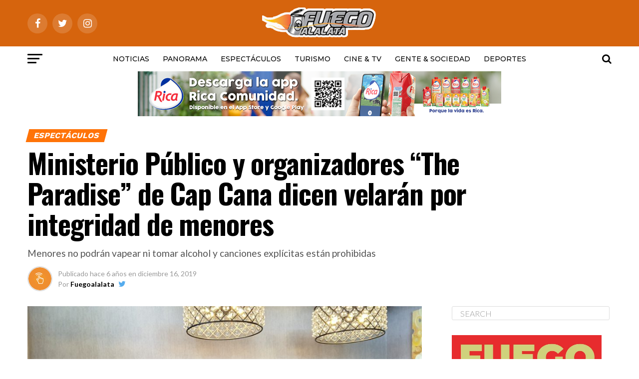

--- FILE ---
content_type: text/html; charset=UTF-8
request_url: https://fuegoalalata.do/2019/12/16/ministerio-publico-y-organizadores-the-paradise-de-cap-cana-dicen-velaran-por-integridad-de-menores/
body_size: 23121
content:
<!DOCTYPE html>
<html lang="es">
<head>
<meta charset="UTF-8" >
<meta name="viewport" id="viewport" content="width=device-width, initial-scale=1.0, maximum-scale=1.0, minimum-scale=1.0, user-scalable=no" />
<link rel="pingback" href="https://fuegoalalata.do/xmlrpc.php" />
<meta property="og:type" content="article" />
					<meta property="og:image" content="https://i0.wp.com/fuegoalalata.do/wp-content/uploads/2019/12/20191216_092532-e1576532776151.jpg?resize=900%2C600&#038;ssl=1" />
		<meta name="twitter:image" content="https://i0.wp.com/fuegoalalata.do/wp-content/uploads/2019/12/20191216_092532-e1576532776151.jpg?resize=900%2C600&#038;ssl=1" />
	<meta property="og:url" content="https://fuegoalalata.do/2019/12/16/ministerio-publico-y-organizadores-the-paradise-de-cap-cana-dicen-velaran-por-integridad-de-menores/" />
<meta property="og:title" content="Ministerio Público y organizadores “The Paradise” de Cap Cana dicen velarán por integridad de menores" />
<meta property="og:description" content="Menores no podrán vapear ni tomar alcohol y  canciones explícitas están prohibidas " />
<meta name="twitter:card" content="summary">
<meta name="twitter:url" content="https://fuegoalalata.do/2019/12/16/ministerio-publico-y-organizadores-the-paradise-de-cap-cana-dicen-velaran-por-integridad-de-menores/">
<meta name="twitter:title" content="Ministerio Público y organizadores “The Paradise” de Cap Cana dicen velarán por integridad de menores">
<meta name="twitter:description" content="Menores no podrán vapear ni tomar alcohol y  canciones explícitas están prohibidas ">
<title>Ministerio Público y organizadores “The Paradise” de Cap Cana dicen velarán por integridad de menores &#8211; Fuegoalalata</title>
<script type="text/javascript">
/* <![CDATA[ */
window.JetpackScriptData = {"site":{"icon":"https://i0.wp.com/fuegoalalata.do/wp-content/uploads/2018/10/cropped-lelogo.png?fit=512%2C512\u0026ssl=1\u0026w=64","title":"Fuegoalalata","host":"unknown","is_wpcom_platform":false}};
/* ]]> */
</script>
<meta name='robots' content='max-image-preview:large' />
	<style>img:is([sizes="auto" i], [sizes^="auto," i]) { contain-intrinsic-size: 3000px 1500px }</style>
	<link rel='dns-prefetch' href='//secure.gravatar.com' />
<link rel='dns-prefetch' href='//stats.wp.com' />
<link rel='dns-prefetch' href='//fonts.googleapis.com' />
<link rel='dns-prefetch' href='//v0.wordpress.com' />
<link rel='preconnect' href='//i0.wp.com' />
<link rel="alternate" type="application/rss+xml" title="Fuegoalalata &raquo; Feed" href="https://fuegoalalata.do/feed/" />
<link rel="alternate" type="application/rss+xml" title="Fuegoalalata &raquo; Feed de los comentarios" href="https://fuegoalalata.do/comments/feed/" />
		<!-- This site uses the Google Analytics by MonsterInsights plugin v9.6.1 - Using Analytics tracking - https://www.monsterinsights.com/ -->
		<!-- Nota: MonsterInsights no está actualmente configurado en este sitio. El dueño del sitio necesita identificarse usando su cuenta de Google Analytics en el panel de ajustes de MonsterInsights. -->
					<!-- No tracking code set -->
				<!-- / Google Analytics by MonsterInsights -->
		<script type="text/javascript">
/* <![CDATA[ */
window._wpemojiSettings = {"baseUrl":"https:\/\/s.w.org\/images\/core\/emoji\/16.0.1\/72x72\/","ext":".png","svgUrl":"https:\/\/s.w.org\/images\/core\/emoji\/16.0.1\/svg\/","svgExt":".svg","source":{"concatemoji":"https:\/\/fuegoalalata.do\/wp-includes\/js\/wp-emoji-release.min.js?ver=6.8.3"}};
/*! This file is auto-generated */
!function(s,n){var o,i,e;function c(e){try{var t={supportTests:e,timestamp:(new Date).valueOf()};sessionStorage.setItem(o,JSON.stringify(t))}catch(e){}}function p(e,t,n){e.clearRect(0,0,e.canvas.width,e.canvas.height),e.fillText(t,0,0);var t=new Uint32Array(e.getImageData(0,0,e.canvas.width,e.canvas.height).data),a=(e.clearRect(0,0,e.canvas.width,e.canvas.height),e.fillText(n,0,0),new Uint32Array(e.getImageData(0,0,e.canvas.width,e.canvas.height).data));return t.every(function(e,t){return e===a[t]})}function u(e,t){e.clearRect(0,0,e.canvas.width,e.canvas.height),e.fillText(t,0,0);for(var n=e.getImageData(16,16,1,1),a=0;a<n.data.length;a++)if(0!==n.data[a])return!1;return!0}function f(e,t,n,a){switch(t){case"flag":return n(e,"\ud83c\udff3\ufe0f\u200d\u26a7\ufe0f","\ud83c\udff3\ufe0f\u200b\u26a7\ufe0f")?!1:!n(e,"\ud83c\udde8\ud83c\uddf6","\ud83c\udde8\u200b\ud83c\uddf6")&&!n(e,"\ud83c\udff4\udb40\udc67\udb40\udc62\udb40\udc65\udb40\udc6e\udb40\udc67\udb40\udc7f","\ud83c\udff4\u200b\udb40\udc67\u200b\udb40\udc62\u200b\udb40\udc65\u200b\udb40\udc6e\u200b\udb40\udc67\u200b\udb40\udc7f");case"emoji":return!a(e,"\ud83e\udedf")}return!1}function g(e,t,n,a){var r="undefined"!=typeof WorkerGlobalScope&&self instanceof WorkerGlobalScope?new OffscreenCanvas(300,150):s.createElement("canvas"),o=r.getContext("2d",{willReadFrequently:!0}),i=(o.textBaseline="top",o.font="600 32px Arial",{});return e.forEach(function(e){i[e]=t(o,e,n,a)}),i}function t(e){var t=s.createElement("script");t.src=e,t.defer=!0,s.head.appendChild(t)}"undefined"!=typeof Promise&&(o="wpEmojiSettingsSupports",i=["flag","emoji"],n.supports={everything:!0,everythingExceptFlag:!0},e=new Promise(function(e){s.addEventListener("DOMContentLoaded",e,{once:!0})}),new Promise(function(t){var n=function(){try{var e=JSON.parse(sessionStorage.getItem(o));if("object"==typeof e&&"number"==typeof e.timestamp&&(new Date).valueOf()<e.timestamp+604800&&"object"==typeof e.supportTests)return e.supportTests}catch(e){}return null}();if(!n){if("undefined"!=typeof Worker&&"undefined"!=typeof OffscreenCanvas&&"undefined"!=typeof URL&&URL.createObjectURL&&"undefined"!=typeof Blob)try{var e="postMessage("+g.toString()+"("+[JSON.stringify(i),f.toString(),p.toString(),u.toString()].join(",")+"));",a=new Blob([e],{type:"text/javascript"}),r=new Worker(URL.createObjectURL(a),{name:"wpTestEmojiSupports"});return void(r.onmessage=function(e){c(n=e.data),r.terminate(),t(n)})}catch(e){}c(n=g(i,f,p,u))}t(n)}).then(function(e){for(var t in e)n.supports[t]=e[t],n.supports.everything=n.supports.everything&&n.supports[t],"flag"!==t&&(n.supports.everythingExceptFlag=n.supports.everythingExceptFlag&&n.supports[t]);n.supports.everythingExceptFlag=n.supports.everythingExceptFlag&&!n.supports.flag,n.DOMReady=!1,n.readyCallback=function(){n.DOMReady=!0}}).then(function(){return e}).then(function(){var e;n.supports.everything||(n.readyCallback(),(e=n.source||{}).concatemoji?t(e.concatemoji):e.wpemoji&&e.twemoji&&(t(e.twemoji),t(e.wpemoji)))}))}((window,document),window._wpemojiSettings);
/* ]]> */
</script>
<style id='wp-emoji-styles-inline-css' type='text/css'>

	img.wp-smiley, img.emoji {
		display: inline !important;
		border: none !important;
		box-shadow: none !important;
		height: 1em !important;
		width: 1em !important;
		margin: 0 0.07em !important;
		vertical-align: -0.1em !important;
		background: none !important;
		padding: 0 !important;
	}
</style>
<link rel='stylesheet' id='mediaelement-css' href='https://fuegoalalata.do/wp-includes/js/mediaelement/mediaelementplayer-legacy.min.css?ver=4.2.17' type='text/css' media='all' />
<link rel='stylesheet' id='wp-mediaelement-css' href='https://fuegoalalata.do/wp-includes/js/mediaelement/wp-mediaelement.min.css?ver=6.8.3' type='text/css' media='all' />
<style id='jetpack-sharing-buttons-style-inline-css' type='text/css'>
.jetpack-sharing-buttons__services-list{display:flex;flex-direction:row;flex-wrap:wrap;gap:0;list-style-type:none;margin:5px;padding:0}.jetpack-sharing-buttons__services-list.has-small-icon-size{font-size:12px}.jetpack-sharing-buttons__services-list.has-normal-icon-size{font-size:16px}.jetpack-sharing-buttons__services-list.has-large-icon-size{font-size:24px}.jetpack-sharing-buttons__services-list.has-huge-icon-size{font-size:36px}@media print{.jetpack-sharing-buttons__services-list{display:none!important}}.editor-styles-wrapper .wp-block-jetpack-sharing-buttons{gap:0;padding-inline-start:0}ul.jetpack-sharing-buttons__services-list.has-background{padding:1.25em 2.375em}
</style>
<link rel='stylesheet' id='mvp-custom-style-css' href='https://fuegoalalata.do/wp-content/themes/zox-news/style.css?ver=6.8.3' type='text/css' media='all' />
<style id='mvp-custom-style-inline-css' type='text/css'>


#mvp-wallpaper {
	background: url() no-repeat 50% 0;
	}

#mvp-foot-copy a {
	color: #81cc68;
	}

#mvp-content-main p a,
.mvp-post-add-main p a {
	box-shadow: inset 0 -4px 0 #81cc68;
	}

#mvp-content-main p a:hover,
.mvp-post-add-main p a:hover {
	background: #81cc68;
	}

a,
a:visited,
.post-info-name a,
.woocommerce .woocommerce-breadcrumb a {
	color: #0be6af;
	}

#mvp-side-wrap a:hover {
	color: #0be6af;
	}

.mvp-fly-top:hover,
.mvp-vid-box-wrap,
ul.mvp-soc-mob-list li.mvp-soc-mob-com {
	background: #0be6af;
	}

nav.mvp-fly-nav-menu ul li.menu-item-has-children:after,
.mvp-feat1-left-wrap span.mvp-cd-cat,
.mvp-widget-feat1-top-story span.mvp-cd-cat,
.mvp-widget-feat2-left-cont span.mvp-cd-cat,
.mvp-widget-dark-feat span.mvp-cd-cat,
.mvp-widget-dark-sub span.mvp-cd-cat,
.mvp-vid-wide-text span.mvp-cd-cat,
.mvp-feat2-top-text span.mvp-cd-cat,
.mvp-feat3-main-story span.mvp-cd-cat,
.mvp-feat3-sub-text span.mvp-cd-cat,
.mvp-feat4-main-text span.mvp-cd-cat,
.woocommerce-message:before,
.woocommerce-info:before,
.woocommerce-message:before {
	color: #0be6af;
	}

#searchform input,
.mvp-authors-name {
	border-bottom: 1px solid #0be6af;
	}

.mvp-fly-top:hover {
	border-top: 1px solid #0be6af;
	border-left: 1px solid #0be6af;
	border-bottom: 1px solid #0be6af;
	}

.woocommerce .widget_price_filter .ui-slider .ui-slider-handle,
.woocommerce #respond input#submit.alt,
.woocommerce a.button.alt,
.woocommerce button.button.alt,
.woocommerce input.button.alt,
.woocommerce #respond input#submit.alt:hover,
.woocommerce a.button.alt:hover,
.woocommerce button.button.alt:hover,
.woocommerce input.button.alt:hover {
	background-color: #0be6af;
	}

.woocommerce-error,
.woocommerce-info,
.woocommerce-message {
	border-top-color: #0be6af;
	}

ul.mvp-feat1-list-buts li.active span.mvp-feat1-list-but,
span.mvp-widget-home-title,
span.mvp-post-cat,
span.mvp-feat1-pop-head {
	background: #ff7308;
	}

.woocommerce span.onsale {
	background-color: #ff7308;
	}

.mvp-widget-feat2-side-more-but,
.woocommerce .star-rating span:before,
span.mvp-prev-next-label,
.mvp-cat-date-wrap .sticky {
	color: #ff7308 !important;
	}

#mvp-main-nav-top,
#mvp-fly-wrap,
.mvp-soc-mob-right,
#mvp-main-nav-small-cont {
	background: #d6640d;
	}

#mvp-main-nav-small .mvp-fly-but-wrap span,
#mvp-main-nav-small .mvp-search-but-wrap span,
.mvp-nav-top-left .mvp-fly-but-wrap span,
#mvp-fly-wrap .mvp-fly-but-wrap span {
	background: #ffffff;
	}

.mvp-nav-top-right .mvp-nav-search-but,
span.mvp-fly-soc-head,
.mvp-soc-mob-right i,
#mvp-main-nav-small span.mvp-nav-search-but,
#mvp-main-nav-small .mvp-nav-menu ul li a  {
	color: #ffffff;
	}

#mvp-main-nav-small .mvp-nav-menu ul li.menu-item-has-children a:after {
	border-color: #ffffff transparent transparent transparent;
	}

#mvp-nav-top-wrap span.mvp-nav-search-but:hover,
#mvp-main-nav-small span.mvp-nav-search-but:hover {
	color: #fdacc8;
	}

#mvp-nav-top-wrap .mvp-fly-but-wrap:hover span,
#mvp-main-nav-small .mvp-fly-but-wrap:hover span,
span.mvp-woo-cart-num:hover {
	background: #fdacc8;
	}

#mvp-main-nav-bot-cont {
	background: #ffffff;
	}

#mvp-nav-bot-wrap .mvp-fly-but-wrap span,
#mvp-nav-bot-wrap .mvp-search-but-wrap span {
	background: #000000;
	}

#mvp-nav-bot-wrap span.mvp-nav-search-but,
#mvp-nav-bot-wrap .mvp-nav-menu ul li a {
	color: #000000;
	}

#mvp-nav-bot-wrap .mvp-nav-menu ul li.menu-item-has-children a:after {
	border-color: #000000 transparent transparent transparent;
	}

.mvp-nav-menu ul li:hover a {
	border-bottom: 5px solid #0be6af;
	}

#mvp-nav-bot-wrap .mvp-fly-but-wrap:hover span {
	background: #0be6af;
	}

#mvp-nav-bot-wrap span.mvp-nav-search-but:hover {
	color: #0be6af;
	}

body,
.mvp-feat1-feat-text p,
.mvp-feat2-top-text p,
.mvp-feat3-main-text p,
.mvp-feat3-sub-text p,
#searchform input,
.mvp-author-info-text,
span.mvp-post-excerpt,
.mvp-nav-menu ul li ul.sub-menu li a,
nav.mvp-fly-nav-menu ul li a,
.mvp-ad-label,
span.mvp-feat-caption,
.mvp-post-tags a,
.mvp-post-tags a:visited,
span.mvp-author-box-name a,
#mvp-author-box-text p,
.mvp-post-gallery-text p,
ul.mvp-soc-mob-list li span,
#comments,
h3#reply-title,
h2.comments,
#mvp-foot-copy p,
span.mvp-fly-soc-head,
.mvp-post-tags-header,
span.mvp-prev-next-label,
span.mvp-post-add-link-but,
#mvp-comments-button a,
#mvp-comments-button span.mvp-comment-but-text,
.woocommerce ul.product_list_widget span.product-title,
.woocommerce ul.product_list_widget li a,
.woocommerce #reviews #comments ol.commentlist li .comment-text p.meta,
.woocommerce div.product p.price,
.woocommerce div.product p.price ins,
.woocommerce div.product p.price del,
.woocommerce ul.products li.product .price del,
.woocommerce ul.products li.product .price ins,
.woocommerce ul.products li.product .price,
.woocommerce #respond input#submit,
.woocommerce a.button,
.woocommerce button.button,
.woocommerce input.button,
.woocommerce .widget_price_filter .price_slider_amount .button,
.woocommerce span.onsale,
.woocommerce-review-link,
#woo-content p.woocommerce-result-count,
.woocommerce div.product .woocommerce-tabs ul.tabs li a,
a.mvp-inf-more-but,
span.mvp-cont-read-but,
span.mvp-cd-cat,
span.mvp-cd-date,
.mvp-feat4-main-text p,
span.mvp-woo-cart-num,
span.mvp-widget-home-title2,
.wp-caption,
#mvp-content-main p.wp-caption-text,
.gallery-caption,
.mvp-post-add-main p.wp-caption-text,
#bbpress-forums,
#bbpress-forums p,
.protected-post-form input,
#mvp-feat6-text p {
	font-family: 'Lato', sans-serif;
	}

.mvp-blog-story-text p,
span.mvp-author-page-desc,
#mvp-404 p,
.mvp-widget-feat1-bot-text p,
.mvp-widget-feat2-left-text p,
.mvp-flex-story-text p,
.mvp-search-text p,
#mvp-content-main p,
.mvp-post-add-main p,
.rwp-summary,
.rwp-u-review__comment,
.mvp-feat5-mid-main-text p,
.mvp-feat5-small-main-text p {
	font-family: 'PT Serif', sans-serif;
	}

.mvp-nav-menu ul li a,
#mvp-foot-menu ul li a {
	font-family: 'Montserrat', sans-serif;
	}


.mvp-feat1-sub-text h2,
.mvp-feat1-pop-text h2,
.mvp-feat1-list-text h2,
.mvp-widget-feat1-top-text h2,
.mvp-widget-feat1-bot-text h2,
.mvp-widget-dark-feat-text h2,
.mvp-widget-dark-sub-text h2,
.mvp-widget-feat2-left-text h2,
.mvp-widget-feat2-right-text h2,
.mvp-blog-story-text h2,
.mvp-flex-story-text h2,
.mvp-vid-wide-more-text p,
.mvp-prev-next-text p,
.mvp-related-text,
.mvp-post-more-text p,
h2.mvp-authors-latest a,
.mvp-feat2-bot-text h2,
.mvp-feat3-sub-text h2,
.mvp-feat3-main-text h2,
.mvp-feat4-main-text h2,
.mvp-feat5-text h2,
.mvp-feat5-mid-main-text h2,
.mvp-feat5-small-main-text h2,
.mvp-feat5-mid-sub-text h2,
#mvp-feat6-text h2 {
	font-family: 'Work Sans', sans-serif;
	}

.mvp-feat2-top-text h2,
.mvp-feat1-feat-text h2,
h1.mvp-post-title,
h1.mvp-post-title-wide,
.mvp-drop-nav-title h4,
#mvp-content-main blockquote p,
.mvp-post-add-main blockquote p,
#mvp-404 h1,
#woo-content h1.page-title,
.woocommerce div.product .product_title,
.woocommerce ul.products li.product h3 {
	font-family: 'Oswald', sans-serif;
	}

span.mvp-feat1-pop-head,
.mvp-feat1-pop-text:before,
span.mvp-feat1-list-but,
span.mvp-widget-home-title,
.mvp-widget-feat2-side-more,
span.mvp-post-cat,
span.mvp-page-head,
h1.mvp-author-top-head,
.mvp-authors-name,
#mvp-content-main h1,
#mvp-content-main h2,
#mvp-content-main h3,
#mvp-content-main h4,
#mvp-content-main h5,
#mvp-content-main h6,
.woocommerce .related h2,
.woocommerce div.product .woocommerce-tabs .panel h2,
.woocommerce div.product .product_title,
.mvp-feat5-side-list .mvp-feat1-list-img:after {
	font-family: 'Work Sans', sans-serif;
	}

	

	.mvp-nav-links {
		display: none;
		}
		

 	.mvp-main-box {
    margin: 0 auto;
    width: 1170px;
    height: 100%;
}   
    
.mvp-feat1-feat-img img {
    margin: 0 auto;
    position: absolute;
    left: -9999px;
    right: -9999px;
    width: 100%;
    min-width: 770px;
}


.mvp-feat1-pop-img {
    background: rgba(0, 0, 0, 0);
    line-height: 0;
    overflow: hidden;
    width: 100%;
    max-height: 145px;
}

.mvp-feat1-feat-img {
    background: rgba(27, 183, 83, 0);
    line-height: 0;
    overflow: hidden;
    width: 100%;
    height: 560px;
}

.mvp-widget-feat2-right-img {
    background: rgba(0, 0, 0, 0);
    line-height: 0;
    overflow: hidden;
    width: 100%;
    max-height: 180px;
}

.mvp-feat1-sub-img img {
    margin: 0 auto;
    position: absolute;
    left: -9999px;
    right: -9999px;
    width: 100%;
    min-width: 600px;
}


.mvp-flex-story-img {
    background: rgba(224, 215, 215, 0.03);
    line-height: 0;
    overflow: hidden;
}

   
.mvp-widget-feat1-wrap, .mvp-widget-feat1-cont {
    width: 97%;
}



		
</style>
<link rel='stylesheet' id='mvp-reset-css' href='https://fuegoalalata.do/wp-content/themes/zox-news/css/reset.css?ver=6.8.3' type='text/css' media='all' />
<link rel='stylesheet' id='fontawesome-css' href='https://fuegoalalata.do/wp-content/themes/zox-news/font-awesome/css/font-awesome.css?ver=6.8.3' type='text/css' media='all' />
<link rel='stylesheet' id='mvp-fonts-css' href='//fonts.googleapis.com/css?family=Advent+Pro%3A700%26subset%3Dlatin%2Clatin-ext%2Ccyrillic%2Ccyrillic-ext%2Cgreek-ext%2Cgreek%2Cvietnamese%7COpen+Sans%3A700%26subset%3Dlatin%2Clatin-ext%2Ccyrillic%2Ccyrillic-ext%2Cgreek-ext%2Cgreek%2Cvietnamese%7CAnton%3A400%26subset%3Dlatin%2Clatin-ext%2Ccyrillic%2Ccyrillic-ext%2Cgreek-ext%2Cgreek%2Cvietnamese%7CWork+Sans%3A100%2C200%2C300%2C400%2C500%2C600%2C700%2C800%2C900%26subset%3Dlatin%2Clatin-ext%2Ccyrillic%2Ccyrillic-ext%2Cgreek-ext%2Cgreek%2Cvietnamese%7COswald%3A100%2C200%2C300%2C400%2C500%2C600%2C700%2C800%2C900%26subset%3Dlatin%2Clatin-ext%2Ccyrillic%2Ccyrillic-ext%2Cgreek-ext%2Cgreek%2Cvietnamese%7CWork+Sans%3A100%2C200%2C300%2C400%2C500%2C600%2C700%2C800%2C900%26subset%3Dlatin%2Clatin-ext%2Ccyrillic%2Ccyrillic-ext%2Cgreek-ext%2Cgreek%2Cvietnamese%7CLato%3A100%2C200%2C300%2C400%2C500%2C600%2C700%2C800%2C900%26subset%3Dlatin%2Clatin-ext%2Ccyrillic%2Ccyrillic-ext%2Cgreek-ext%2Cgreek%2Cvietnamese%7CPT+Serif%3A100%2C200%2C300%2C400%2C500%2C600%2C700%2C800%2C900%26subset%3Dlatin%2Clatin-ext%2Ccyrillic%2Ccyrillic-ext%2Cgreek-ext%2Cgreek%2Cvietnamese%7CMontserrat%3A100%2C200%2C300%2C400%2C500%2C600%2C700%2C800%2C900%26subset%3Dlatin%2Clatin-ext%2Ccyrillic%2Ccyrillic-ext%2Cgreek-ext%2Cgreek%2Cvietnamese' type='text/css' media='all' />
<link rel='stylesheet' id='mvp-media-queries-css' href='https://fuegoalalata.do/wp-content/themes/zox-news/css/media-queries.css?ver=6.8.3' type='text/css' media='all' />
<script type="text/javascript" src="https://fuegoalalata.do/wp-includes/js/jquery/jquery.min.js?ver=3.7.1" id="jquery-core-js"></script>
<script type="text/javascript" src="https://fuegoalalata.do/wp-includes/js/jquery/jquery-migrate.min.js?ver=3.4.1" id="jquery-migrate-js"></script>
<script type="text/javascript" id="jquery-js-after">
/* <![CDATA[ */
jQuery(document).ready(function() {
	jQuery(".ed389204b20b7bf79c4b36199472fab8").click(function() {
		jQuery.post(
			"https://fuegoalalata.do/wp-admin/admin-ajax.php", {
				"action": "quick_adsense_onpost_ad_click",
				"quick_adsense_onpost_ad_index": jQuery(this).attr("data-index"),
				"quick_adsense_nonce": "3515690ab3",
			}, function(response) { }
		);
	});
});
/* ]]> */
</script>
<link rel="https://api.w.org/" href="https://fuegoalalata.do/wp-json/" /><link rel="alternate" title="JSON" type="application/json" href="https://fuegoalalata.do/wp-json/wp/v2/posts/47729" /><link rel="EditURI" type="application/rsd+xml" title="RSD" href="https://fuegoalalata.do/xmlrpc.php?rsd" />
<meta name="generator" content="WordPress 6.8.3" />
<link rel="canonical" href="https://fuegoalalata.do/2019/12/16/ministerio-publico-y-organizadores-the-paradise-de-cap-cana-dicen-velaran-por-integridad-de-menores/" />
<link rel='shortlink' href='https://wp.me/p7EyGa-cpP' />
<link rel="alternate" title="oEmbed (JSON)" type="application/json+oembed" href="https://fuegoalalata.do/wp-json/oembed/1.0/embed?url=https%3A%2F%2Ffuegoalalata.do%2F2019%2F12%2F16%2Fministerio-publico-y-organizadores-the-paradise-de-cap-cana-dicen-velaran-por-integridad-de-menores%2F" />
<link rel="alternate" title="oEmbed (XML)" type="text/xml+oembed" href="https://fuegoalalata.do/wp-json/oembed/1.0/embed?url=https%3A%2F%2Ffuegoalalata.do%2F2019%2F12%2F16%2Fministerio-publico-y-organizadores-the-paradise-de-cap-cana-dicen-velaran-por-integridad-de-menores%2F&#038;format=xml" />
	<style>img#wpstats{display:none}</style>
		
<!-- Jetpack Open Graph Tags -->
<meta property="og:type" content="article" />
<meta property="og:title" content="Ministerio Público y organizadores “The Paradise” de Cap Cana dicen velarán por integridad de menores" />
<meta property="og:url" content="https://fuegoalalata.do/2019/12/16/ministerio-publico-y-organizadores-the-paradise-de-cap-cana-dicen-velaran-por-integridad-de-menores/" />
<meta property="og:description" content="Menores no podrán vapear ni tomar alcohol y canciones explícitas están prohibidas" />
<meta property="article:published_time" content="2019-12-16T21:48:16+00:00" />
<meta property="article:modified_time" content="2019-12-16T23:34:19+00:00" />
<meta property="og:site_name" content="Fuegoalalata" />
<meta property="og:image" content="https://i0.wp.com/fuegoalalata.do/wp-content/uploads/2019/12/20191216_092532-e1576532776151.jpg?fit=900%2C675&#038;ssl=1" />
<meta property="og:image:width" content="900" />
<meta property="og:image:height" content="675" />
<meta property="og:image:alt" content="" />
<meta property="og:locale" content="es_ES" />
<meta name="twitter:text:title" content="Ministerio Público y organizadores “The Paradise” de Cap Cana dicen velarán por integridad de menores" />
<meta name="twitter:image" content="https://i0.wp.com/fuegoalalata.do/wp-content/uploads/2019/12/20191216_092532-e1576532776151.jpg?fit=900%2C675&#038;ssl=1&#038;w=640" />
<meta name="twitter:card" content="summary_large_image" />

<!-- End Jetpack Open Graph Tags -->
<link rel="icon" href="https://i0.wp.com/fuegoalalata.do/wp-content/uploads/2018/10/cropped-lelogo.png?fit=32%2C32&#038;ssl=1" sizes="32x32" />
<link rel="icon" href="https://i0.wp.com/fuegoalalata.do/wp-content/uploads/2018/10/cropped-lelogo.png?fit=192%2C192&#038;ssl=1" sizes="192x192" />
<link rel="apple-touch-icon" href="https://i0.wp.com/fuegoalalata.do/wp-content/uploads/2018/10/cropped-lelogo.png?fit=180%2C180&#038;ssl=1" />
<meta name="msapplication-TileImage" content="https://i0.wp.com/fuegoalalata.do/wp-content/uploads/2018/10/cropped-lelogo.png?fit=270%2C270&#038;ssl=1" />
</head>
<body class="wp-singular post-template-default single single-post postid-47729 single-format-standard wp-theme-zox-news">
	<div id="mvp-fly-wrap">
	<div id="mvp-fly-menu-top" class="left relative">
		<div class="mvp-fly-top-out left relative">
			<div class="mvp-fly-top-in">
				<div id="mvp-fly-logo" class="left relative">
											<a href="https://fuegoalalata.do/"><img src="https://fuegoalalata.do/wp-content/uploads/2016/07/lelogo.png" alt="Fuegoalalata" data-rjs="2" /></a>
									</div><!--mvp-fly-logo-->
			</div><!--mvp-fly-top-in-->
			<div class="mvp-fly-but-wrap mvp-fly-but-menu mvp-fly-but-click">
				<span></span>
				<span></span>
				<span></span>
				<span></span>
			</div><!--mvp-fly-but-wrap-->
		</div><!--mvp-fly-top-out-->
	</div><!--mvp-fly-menu-top-->
	<div id="mvp-fly-menu-wrap">
		<nav class="mvp-fly-nav-menu left relative">
			<div class="menu-mi-container"><ul id="menu-mi" class="menu"><li id="menu-item-6" class="menu-item menu-item-type-taxonomy menu-item-object-category menu-item-6"><a href="https://fuegoalalata.do/category/noticias/">Noticias</a></li>
<li id="menu-item-17704" class="menu-item menu-item-type-taxonomy menu-item-object-category menu-item-17704"><a href="https://fuegoalalata.do/category/panorama/">Panorama</a></li>
<li id="menu-item-7" class="menu-item menu-item-type-taxonomy menu-item-object-category current-post-ancestor current-menu-parent current-post-parent menu-item-7"><a href="https://fuegoalalata.do/category/espectaculos/">Espectáculos</a></li>
<li id="menu-item-9" class="menu-item menu-item-type-taxonomy menu-item-object-category menu-item-9"><a href="https://fuegoalalata.do/category/turismo/">Turismo</a></li>
<li id="menu-item-16339" class="menu-item menu-item-type-taxonomy menu-item-object-category menu-item-16339"><a href="https://fuegoalalata.do/category/cine-tv/">CINE &#038; TV</a></li>
<li id="menu-item-463" class="menu-item menu-item-type-taxonomy menu-item-object-category menu-item-463"><a href="https://fuegoalalata.do/category/gente-sociedad/">Gente &#038; Sociedad</a></li>
<li id="menu-item-8" class="menu-item menu-item-type-taxonomy menu-item-object-category menu-item-8"><a href="https://fuegoalalata.do/category/deportes/">Deportes</a></li>
</ul></div>		</nav>
	</div><!--mvp-fly-menu-wrap-->
	<div id="mvp-fly-soc-wrap">
		<span class="mvp-fly-soc-head">Connect with us</span>
		<ul class="mvp-fly-soc-list left relative">
							<li><a href="https://www.facebook.com/Fuegoalalata.do" target="_blank" class="fa fa-facebook fa-2"></a></li>
										<li><a href="https://twitter.com/Fuegoalalata" target="_blank" class="fa fa-twitter fa-2"></a></li>
													<li><a href="https://www.instagram.com/fuegoalalata1_" target="_blank" class="fa fa-instagram fa-2"></a></li>
																	</ul>
	</div><!--mvp-fly-soc-wrap-->
</div><!--mvp-fly-wrap-->	<div id="mvp-site" class="left relative">
		<div id="mvp-search-wrap">
			<div id="mvp-search-box">
				<form method="get" id="searchform" action="https://fuegoalalata.do/">
	<input type="text" name="s" id="s" value="Search" onfocus='if (this.value == "Search") { this.value = ""; }' onblur='if (this.value == "") { this.value = "Search"; }' />
	<input type="hidden" id="searchsubmit" value="Search" />
</form>			</div><!--mvp-search-box-->
			<div class="mvp-search-but-wrap mvp-search-click">
				<span></span>
				<span></span>
			</div><!--mvp-search-but-wrap-->
		</div><!--mvp-search-wrap-->
				<div id="mvp-site-wall" class="left relative">
						<div id="mvp-site-main" class="left relative">
			<header id="mvp-main-head-wrap" class="left relative">
									<nav id="mvp-main-nav-wrap" class="left relative">
						<div id="mvp-main-nav-top" class="left relative">
							<div class="mvp-main-box">
								<div id="mvp-nav-top-wrap" class="left relative">
									<div class="mvp-nav-top-right-out left relative">
										<div class="mvp-nav-top-right-in">
											<div class="mvp-nav-top-cont left relative">
												<div class="mvp-nav-top-left-out relative">
													<div class="mvp-nav-top-left">
														<div class="mvp-nav-soc-wrap">
																															<a href="https://www.facebook.com/Fuegoalalata.do" target="_blank"><span class="mvp-nav-soc-but fa fa-facebook fa-2"></span></a>
																																														<a href="https://twitter.com/Fuegoalalata" target="_blank"><span class="mvp-nav-soc-but fa fa-twitter fa-2"></span></a>
																																														<a href="https://www.instagram.com/fuegoalalata1_" target="_blank"><span class="mvp-nav-soc-but fa fa-instagram fa-2"></span></a>
																																												</div><!--mvp-nav-soc-wrap-->
														<div class="mvp-fly-but-wrap mvp-fly-but-click left relative">
															<span></span>
															<span></span>
															<span></span>
															<span></span>
														</div><!--mvp-fly-but-wrap-->
													</div><!--mvp-nav-top-left-->
													<div class="mvp-nav-top-left-in">
														<div class="mvp-nav-top-mid left relative" itemscope itemtype="http://schema.org/Organization">
																															<a class="mvp-nav-logo-reg" itemprop="url" href="https://fuegoalalata.do/"><img itemprop="logo" src="https://fuegoalalata.do/wp-content/uploads/2016/07/lelogo.png" alt="Fuegoalalata" data-rjs="2" /></a>
																																														<a class="mvp-nav-logo-small" href="https://fuegoalalata.do/"><img src="https://fuegoalalata.do/wp-content/uploads/2016/07/lelogo.png" alt="Fuegoalalata" data-rjs="2" /></a>
																																														<h2 class="mvp-logo-title">Fuegoalalata</h2>
																																														<div class="mvp-drop-nav-title left">
																	<h4>Ministerio Público y organizadores “The Paradise” de Cap Cana dicen velarán por integridad de menores</h4>
																</div><!--mvp-drop-nav-title-->
																														
															
													
														</div><!--mvp-nav-top-mid-->
													</div><!--mvp-nav-top-left-in-->
												</div><!--mvp-nav-top-left-out-->
											</div><!--mvp-nav-top-cont-->
										</div><!--mvp-nav-top-right-in-->
										<div class="mvp-nav-top-right">
																						<span class="mvp-nav-search-but fa fa-search fa-2 mvp-search-click"></span>
										</div><!--mvp-nav-top-right-->
									</div><!--mvp-nav-top-right-out-->
								</div><!--mvp-nav-top-wrap-->
							</div><!--mvp-main-box-->
						</div><!--mvp-main-nav-top-->
						<div id="mvp-main-nav-bot" class="left relative">
							<div id="mvp-main-nav-bot-cont" class="left">
								<div class="mvp-main-box">
									<div id="mvp-nav-bot-wrap" class="left">
										<div class="mvp-nav-bot-right-out left">
											<div class="mvp-nav-bot-right-in">
												<div class="mvp-nav-bot-cont left">
													<div class="mvp-nav-bot-left-out">
														<div class="mvp-nav-bot-left left relative">
															<div class="mvp-fly-but-wrap mvp-fly-but-click left relative">
																<span></span>
																<span></span>
																<span></span>
																<span></span>
															</div><!--mvp-fly-but-wrap-->
														</div><!--mvp-nav-bot-left-->
														<div class="mvp-nav-bot-left-in">
															<div class="mvp-nav-menu left">
																<div class="menu-mi-container"><ul id="menu-mi-1" class="menu"><li class="menu-item menu-item-type-taxonomy menu-item-object-category menu-item-6"><a href="https://fuegoalalata.do/category/noticias/">Noticias</a></li>
<li class="menu-item menu-item-type-taxonomy menu-item-object-category menu-item-17704"><a href="https://fuegoalalata.do/category/panorama/">Panorama</a></li>
<li class="menu-item menu-item-type-taxonomy menu-item-object-category current-post-ancestor current-menu-parent current-post-parent menu-item-7"><a href="https://fuegoalalata.do/category/espectaculos/">Espectáculos</a></li>
<li class="menu-item menu-item-type-taxonomy menu-item-object-category menu-item-9"><a href="https://fuegoalalata.do/category/turismo/">Turismo</a></li>
<li class="menu-item menu-item-type-taxonomy menu-item-object-category menu-item-16339"><a href="https://fuegoalalata.do/category/cine-tv/">CINE &#038; TV</a></li>
<li class="menu-item menu-item-type-taxonomy menu-item-object-category menu-item-463"><a href="https://fuegoalalata.do/category/gente-sociedad/">Gente &#038; Sociedad</a></li>
<li class="menu-item menu-item-type-taxonomy menu-item-object-category menu-item-8"><a href="https://fuegoalalata.do/category/deportes/">Deportes</a></li>
</ul></div>															</div><!--mvp-nav-menu-->
														</div><!--mvp-nav-bot-left-in-->
													</div><!--mvp-nav-bot-left-out-->
												</div><!--mvp-nav-bot-cont-->
											</div><!--mvp-nav-bot-right-in-->
											<div class="mvp-nav-bot-right left relative">
												<span class="mvp-nav-search-but fa fa-search fa-2 mvp-search-click"></span>
											</div><!--mvp-nav-bot-right-->
										</div><!--mvp-nav-bot-right-out-->
									</div><!--mvp-nav-bot-wrap-->
								</div><!--mvp-main-nav-bot-cont-->
							</div><!--mvp-main-box-->
						</div><!--mvp-main-nav-bot-->
					</nav><!--mvp-main-nav-wrap-->
								<script data-ad-client="ca-pub-6959226101866615" async src="https://pagead2.googlesyndication.com/pagead/js/adsbygoogle.js"></script>
			</header><!--mvp-main-head-wrap-->
			<div id="mvp-main-body-wrap" class="left relative">
				
			<a href="https://www.gruporica.com/" target="_blank" rel="noopener"><img class="aligncenter wp-image-73250 size-full" src="http://fuegoalalata.do/wp-content/uploads/2021/10/Rica_Unicode_Banner_728x908314.png" alt="" width="728" height="90" /></a>
				
				<br>
				<article id="mvp-article-wrap" itemscope itemtype="http://schema.org/NewsArticle">
			<meta itemscope itemprop="mainEntityOfPage"  itemType="https://schema.org/WebPage" itemid="https://fuegoalalata.do/2019/12/16/ministerio-publico-y-organizadores-the-paradise-de-cap-cana-dicen-velaran-por-integridad-de-menores/"/>
						<div id="mvp-article-cont" class="left relative">
			<div class="mvp-main-box">
				<div id="mvp-post-main" class="left relative">
										<header id="mvp-post-head" class="left relative">
						<h3 class="mvp-post-cat left relative"><a class="mvp-post-cat-link" href="https://fuegoalalata.do/category/espectaculos/"><span class="mvp-post-cat left">Espectáculos</span></a></h3>
						<h1 class="mvp-post-title left entry-title" itemprop="headline">Ministerio Público y organizadores “The Paradise” de Cap Cana dicen velarán por integridad de menores</h1>
													<span class="mvp-post-excerpt left"><p>Menores no podrán vapear ni tomar alcohol y  canciones explícitas están prohibidas </p>
</span>
																			<div class="mvp-author-info-wrap left relative">
								<div class="mvp-author-info-thumb left relative">
									<img alt='' src='https://secure.gravatar.com/avatar/5cd764e1a93ff6bf816699906ffe1aad9d9e38d1e4ef6bcc73790ba6b65f3be4?s=46&#038;d=mm&#038;r=g' srcset='https://secure.gravatar.com/avatar/5cd764e1a93ff6bf816699906ffe1aad9d9e38d1e4ef6bcc73790ba6b65f3be4?s=92&#038;d=mm&#038;r=g 2x' class='avatar avatar-46 photo' height='46' width='46' decoding='async'/>								</div><!--mvp-author-info-thumb-->
								<div class="mvp-author-info-text left relative">
									<div class="mvp-author-info-date left relative">
										<p>Publicado hace </p> <span class="mvp-post-date">6 años </span> <p>en</p> <span class="mvp-post-date updated"><time class="post-date updated" itemprop="datePublished" datetime="2019-12-16">diciembre 16, 2019</time></span>
										<meta itemprop="dateModified" content="2019-12-16"/>
									</div><!--mvp-author-info-date-->
									<div class="mvp-author-info-name left relative" itemprop="author" itemscope itemtype="https://schema.org/Person">
										<p>Por</p> <span class="author-name vcard fn author" itemprop="name"><a href="https://fuegoalalata.do/author/fiordaliza-abreu/" title="Entradas de Fuegoalalata" rel="author">Fuegoalalata</a></span> <a href="" class="mvp-twit-but" target="_blank"><span class="mvp-author-info-twit-but"><i class="fa fa-twitter fa-2"></i></span></a>
									</div><!--mvp-author-info-name-->
								</div><!--mvp-author-info-text-->
							</div><!--mvp-author-info-wrap-->
											</header>
										<div class="mvp-post-main-out left relative">
						<div class="mvp-post-main-in">
							<div id="mvp-post-content" class="left relative">
																																																														<div id="mvp-post-feat-img" class="left relative mvp-post-feat-img-wide2" itemprop="image" itemscope itemtype="https://schema.org/ImageObject">
												<img width="900" height="675" src="https://fuegoalalata.do/wp-content/uploads/2019/12/20191216_092532-e1576532776151.jpg" class="attachment- size- wp-post-image" alt="" decoding="async" fetchpriority="high" />																								<meta itemprop="url" content="https://i0.wp.com/fuegoalalata.do/wp-content/uploads/2019/12/20191216_092532-e1576532776151.jpg?resize=900%2C600&#038;ssl=1">
												<meta itemprop="width" content="1000">
												<meta itemprop="height" content="600">
											</div><!--mvp-post-feat-img-->
																							<span class="mvp-feat-caption">La magistrada Olga Diná y organizadores del evento musical The Paradise.</span>
																																																														<div id="mvp-content-wrap" class="left relative">
									<div class="mvp-post-soc-out right relative">
																																		<div class="mvp-post-soc-wrap left relative">
		<ul class="mvp-post-soc-list left relative">
			<a href="#" onclick="window.open('http://www.facebook.com/sharer.php?u=https://fuegoalalata.do/2019/12/16/ministerio-publico-y-organizadores-the-paradise-de-cap-cana-dicen-velaran-por-integridad-de-menores/&amp;t=Ministerio Público y organizadores “The Paradise” de Cap Cana dicen velarán por integridad de menores', 'facebookShare', 'width=626,height=436'); return false;" title="Share on Facebook">
			<li class="mvp-post-soc-fb">
				<i class="fa fa-2 fa-facebook" aria-hidden="true"></i>
			</li>
			</a>
			<a href="#" onclick="window.open('http://twitter.com/share?text=Ministerio Público y organizadores “The Paradise” de Cap Cana dicen velarán por integridad de menores -&amp;url=https://fuegoalalata.do/2019/12/16/ministerio-publico-y-organizadores-the-paradise-de-cap-cana-dicen-velaran-por-integridad-de-menores/', 'twitterShare', 'width=626,height=436'); return false;" title="Tweet This Post">
			<li class="mvp-post-soc-twit">
				<i class="fa fa-2 fa-twitter" aria-hidden="true"></i>
			</li>
			</a>
			<a href="#" onclick="window.open('http://pinterest.com/pin/create/button/?url=https://fuegoalalata.do/2019/12/16/ministerio-publico-y-organizadores-the-paradise-de-cap-cana-dicen-velaran-por-integridad-de-menores/&amp;media=https://i0.wp.com/fuegoalalata.do/wp-content/uploads/2019/12/20191216_092532-e1576532776151.jpg?resize=900%2C600&#038;ssl=1&amp;description=Ministerio Público y organizadores “The Paradise” de Cap Cana dicen velarán por integridad de menores', 'pinterestShare', 'width=750,height=350'); return false;" title="Pin This Post">
			<li class="mvp-post-soc-pin">
				<i class="fa fa-2 fa-pinterest-p" aria-hidden="true"></i>
			</li>
			</a>
			<a href="mailto:?subject=Ministerio Público y organizadores “The Paradise” de Cap Cana dicen velarán por integridad de menores&amp;BODY=I found this article interesting and thought of sharing it with you. Check it out: https://fuegoalalata.do/2019/12/16/ministerio-publico-y-organizadores-the-paradise-de-cap-cana-dicen-velaran-por-integridad-de-menores/">
			<li class="mvp-post-soc-email">
				<i class="fa fa-2 fa-envelope" aria-hidden="true"></i>
			</li>
			</a>
					</ul>
	</div><!--mvp-post-soc-wrap-->
	<div id="mvp-soc-mob-wrap">
		<div class="mvp-soc-mob-out left relative">
			<div class="mvp-soc-mob-in">
				<div class="mvp-soc-mob-left left relative">
					<ul class="mvp-soc-mob-list left relative">
						<a href="#" onclick="window.open('http://www.facebook.com/sharer.php?u=https://fuegoalalata.do/2019/12/16/ministerio-publico-y-organizadores-the-paradise-de-cap-cana-dicen-velaran-por-integridad-de-menores/&amp;t=Ministerio Público y organizadores “The Paradise” de Cap Cana dicen velarán por integridad de menores', 'facebookShare', 'width=626,height=436'); return false;" title="Share on Facebook">
						<li class="mvp-soc-mob-fb">
							<i class="fa fa-facebook" aria-hidden="true"></i><span class="mvp-soc-mob-fb">Share</span>
						</li>
						</a>
						<a href="#" onclick="window.open('http://twitter.com/share?text=Ministerio Público y organizadores “The Paradise” de Cap Cana dicen velarán por integridad de menores -&amp;url=https://fuegoalalata.do/2019/12/16/ministerio-publico-y-organizadores-the-paradise-de-cap-cana-dicen-velaran-por-integridad-de-menores/', 'twitterShare', 'width=626,height=436'); return false;" title="Tweet This Post">
						<li class="mvp-soc-mob-twit">
							<i class="fa fa-twitter" aria-hidden="true"></i><span class="mvp-soc-mob-fb">Tweet</span>
						</li>
						</a>
						<a href="#" onclick="window.open('http://pinterest.com/pin/create/button/?url=https://fuegoalalata.do/2019/12/16/ministerio-publico-y-organizadores-the-paradise-de-cap-cana-dicen-velaran-por-integridad-de-menores/&amp;media=https://i0.wp.com/fuegoalalata.do/wp-content/uploads/2019/12/20191216_092532-e1576532776151.jpg?resize=900%2C600&#038;ssl=1&amp;description=Ministerio Público y organizadores “The Paradise” de Cap Cana dicen velarán por integridad de menores', 'pinterestShare', 'width=750,height=350'); return false;" title="Pin This Post">
						<li class="mvp-soc-mob-pin">
							<i class="fa fa-pinterest-p" aria-hidden="true"></i>
						</li>
						</a>
						<a href="whatsapp://send?text=Ministerio Público y organizadores “The Paradise” de Cap Cana dicen velarán por integridad de menores https://fuegoalalata.do/2019/12/16/ministerio-publico-y-organizadores-the-paradise-de-cap-cana-dicen-velaran-por-integridad-de-menores/"><div class="whatsapp-share"><span class="whatsapp-but1">
						<li class="mvp-soc-mob-what">
							<i class="fa fa-whatsapp" aria-hidden="true"></i>
						</li>
						</a>
						<a href="mailto:?subject=Ministerio Público y organizadores “The Paradise” de Cap Cana dicen velarán por integridad de menores&amp;BODY=I found this article interesting and thought of sharing it with you. Check it out: https://fuegoalalata.do/2019/12/16/ministerio-publico-y-organizadores-the-paradise-de-cap-cana-dicen-velaran-por-integridad-de-menores/">
						<li class="mvp-soc-mob-email">
							<i class="fa fa-envelope-o" aria-hidden="true"></i>
						</li>
						</a>
											</ul>
				</div><!--mvp-soc-mob-left-->
			</div><!--mvp-soc-mob-in-->
			<div class="mvp-soc-mob-right left relative">
				<i class="fa fa-ellipsis-h" aria-hidden="true"></i>
			</div><!--mvp-soc-mob-right-->
		</div><!--mvp-soc-mob-out-->
	</div><!--mvp-soc-mob-wrap-->
																															<div class="mvp-post-soc-in">
											<div id="mvp-content-body" class="left relative">
												<div id="mvp-content-body-top" class=left relative">
																																							<div id="mvp-content-main" class="left relative">
														<p><strong>El Ministerio Público informó que la Dirección Nacional de Niños, Niñas, Adolescentes y familia (Dinnaf) junto a los organizadores del Festival The Paradise Cap Cana Music y Arts coordinan acciones para salvaguardar la integridad de los menores de edad asistentes a ese evento, que tendrá lugar los próximos días 20 y 21 del presente mes, en el complejo turístico Cap Cana.</p>
<p>La información se dio a conocer durante una rueda de prensa ofrecida por la titular de la Dinnaf, Olga Diná, junto a las fiscales Shirley Aurich y Laura Vargas, y la abogada de esa entidad, Farah Cristina Castro; el productor del festival, Héctor Grullón, y Adrian Jiménez, encargado de seguridad del evento, donde fueron anunciadas las acciones que llevarán a cabo para prevenir el consumo de bebidas alcohólicas y el uso de cigarrillos electrónicos, así como evitar la propaganda y difusión de canciones y música que induzcan al consumo de drogas, entre otros.</p>
<blockquote class="instagram-media" data-instgrm-captioned data-instgrm-permalink="https://www.instagram.com/tv/B6JAgTsnh2J/?utm_source=ig_embed&amp;utm_campaign=loading" data-instgrm-version="12" style=" background:#FFF; border:0; border-radius:3px; box-shadow:0 0 1px 0 rgba(0,0,0,0.5),0 1px 10px 0 rgba(0,0,0,0.15); margin: 1px; max-width:540px; min-width:326px; padding:0; width:99.375%; width:-webkit-calc(100% - 2px); width:calc(100% - 2px);">
<div style="padding:16px;"> <a href="https://www.instagram.com/tv/B6JAgTsnh2J/?utm_source=ig_embed&amp;utm_campaign=loading" style=" background:#FFFFFF; line-height:0; padding:0 0; text-align:center; text-decoration:none; width:100%;" target="_blank" rel="noopener noreferrer"> </p>
<div style=" display: flex; flex-direction: row; align-items: center;">
<div style="background-color: #F4F4F4; border-radius: 50%; flex-grow: 0; height: 40px; margin-right: 14px; width: 40px;"></div>
<div style="display: flex; flex-direction: column; flex-grow: 1; justify-content: center;">
<div style=" background-color: #F4F4F4; border-radius: 4px; flex-grow: 0; height: 14px; margin-bottom: 6px; width: 100px;"></div>
<div style=" background-color: #F4F4F4; border-radius: 4px; flex-grow: 0; height: 14px; width: 60px;"></div>
</div>
</div>
<div style="padding: 19% 0;"></div>
<div style="display:block; height:50px; margin:0 auto 12px; width:50px;"><svg width="50px" height="50px" viewBox="0 0 60 60" version="1.1" xmlns="https://www.w3.org/2000/svg" xmlns:xlink="https://www.w3.org/1999/xlink"><g stroke="none" stroke-width="1" fill="none" fill-rule="evenodd"><g transform="translate(-511.000000, -20.000000)" fill="#000000"><g><path d="M556.869,30.41 C554.814,30.41 553.148,32.076 553.148,34.131 C553.148,36.186 554.814,37.852 556.869,37.852 C558.924,37.852 560.59,36.186 560.59,34.131 C560.59,32.076 558.924,30.41 556.869,30.41 M541,60.657 C535.114,60.657 530.342,55.887 530.342,50 C530.342,44.114 535.114,39.342 541,39.342 C546.887,39.342 551.658,44.114 551.658,50 C551.658,55.887 546.887,60.657 541,60.657 M541,33.886 C532.1,33.886 524.886,41.1 524.886,50 C524.886,58.899 532.1,66.113 541,66.113 C549.9,66.113 557.115,58.899 557.115,50 C557.115,41.1 549.9,33.886 541,33.886 M565.378,62.101 C565.244,65.022 564.756,66.606 564.346,67.663 C563.803,69.06 563.154,70.057 562.106,71.106 C561.058,72.155 560.06,72.803 558.662,73.347 C557.607,73.757 556.021,74.244 553.102,74.378 C549.944,74.521 548.997,74.552 541,74.552 C533.003,74.552 532.056,74.521 528.898,74.378 C525.979,74.244 524.393,73.757 523.338,73.347 C521.94,72.803 520.942,72.155 519.894,71.106 C518.846,70.057 518.197,69.06 517.654,67.663 C517.244,66.606 516.755,65.022 516.623,62.101 C516.479,58.943 516.448,57.996 516.448,50 C516.448,42.003 516.479,41.056 516.623,37.899 C516.755,34.978 517.244,33.391 517.654,32.338 C518.197,30.938 518.846,29.942 519.894,28.894 C520.942,27.846 521.94,27.196 523.338,26.654 C524.393,26.244 525.979,25.756 528.898,25.623 C532.057,25.479 533.004,25.448 541,25.448 C548.997,25.448 549.943,25.479 553.102,25.623 C556.021,25.756 557.607,26.244 558.662,26.654 C560.06,27.196 561.058,27.846 562.106,28.894 C563.154,29.942 563.803,30.938 564.346,32.338 C564.756,33.391 565.244,34.978 565.378,37.899 C565.522,41.056 565.552,42.003 565.552,50 C565.552,57.996 565.522,58.943 565.378,62.101 M570.82,37.631 C570.674,34.438 570.167,32.258 569.425,30.349 C568.659,28.377 567.633,26.702 565.965,25.035 C564.297,23.368 562.623,22.342 560.652,21.575 C558.743,20.834 556.562,20.326 553.369,20.18 C550.169,20.033 549.148,20 541,20 C532.853,20 531.831,20.033 528.631,20.18 C525.438,20.326 523.257,20.834 521.349,21.575 C519.376,22.342 517.703,23.368 516.035,25.035 C514.368,26.702 513.342,28.377 512.574,30.349 C511.834,32.258 511.326,34.438 511.181,37.631 C511.035,40.831 511,41.851 511,50 C511,58.147 511.035,59.17 511.181,62.369 C511.326,65.562 511.834,67.743 512.574,69.651 C513.342,71.625 514.368,73.296 516.035,74.965 C517.703,76.634 519.376,77.658 521.349,78.425 C523.257,79.167 525.438,79.673 528.631,79.82 C531.831,79.965 532.853,80.001 541,80.001 C549.148,80.001 550.169,79.965 553.369,79.82 C556.562,79.673 558.743,79.167 560.652,78.425 C562.623,77.658 564.297,76.634 565.965,74.965 C567.633,73.296 568.659,71.625 569.425,69.651 C570.167,67.743 570.674,65.562 570.82,62.369 C570.966,59.17 571,58.147 571,50 C571,41.851 570.966,40.831 570.82,37.631"></path></g></g></g></svg></div>
<div style="padding-top: 8px;">
<div style=" color:#3897f0; font-family:Arial,sans-serif; font-size:14px; font-style:normal; font-weight:550; line-height:18px;"> Ver esta publicación en Instagram</div>
</div>
<div style="padding: 12.5% 0;"></div>
<div style="display: flex; flex-direction: row; margin-bottom: 14px; align-items: center;">
<div>
<div style="background-color: #F4F4F4; border-radius: 50%; height: 12.5px; width: 12.5px; transform: translateX(0px) translateY(7px);"></div>
<div style="background-color: #F4F4F4; height: 12.5px; transform: rotate(-45deg) translateX(3px) translateY(1px); width: 12.5px; flex-grow: 0; margin-right: 14px; margin-left: 2px;"></div>
<div style="background-color: #F4F4F4; border-radius: 50%; height: 12.5px; width: 12.5px; transform: translateX(9px) translateY(-18px);"></div>
</div>
<div style="margin-left: 8px;">
<div style=" background-color: #F4F4F4; border-radius: 50%; flex-grow: 0; height: 20px; width: 20px;"></div>
<div style=" width: 0; height: 0; border-top: 2px solid transparent; border-left: 6px solid #f4f4f4; border-bottom: 2px solid transparent; transform: translateX(16px) translateY(-4px) rotate(30deg)"></div>
</div>
<div style="margin-left: auto;">
<div style=" width: 0px; border-top: 8px solid #F4F4F4; border-right: 8px solid transparent; transform: translateY(16px);"></div>
<div style=" background-color: #F4F4F4; flex-grow: 0; height: 12px; width: 16px; transform: translateY(-4px);"></div>
<div style=" width: 0; height: 0; border-top: 8px solid #F4F4F4; border-left: 8px solid transparent; transform: translateY(-4px) translateX(8px);"></div>
</div>
</div>
<p></a> </p>
<p style=" margin:8px 0 0 0; padding:0 4px;"> <a href="https://www.instagram.com/tv/B6JAgTsnh2J/?utm_source=ig_embed&amp;utm_campaign=loading" style=" color:#000; font-family:Arial,sans-serif; font-size:14px; font-style:normal; font-weight:normal; line-height:17px; text-decoration:none; word-wrap:break-word;" target="_blank" rel="noopener noreferrer">La Magistrada Olga Diná y organizadores de #TheParadise hablan de las acciones preventivas para proteger menores que asistan al evento a realizarse desde este viernes en la playa de Juanillo, de Cap Cana. Aquí le preguntamos qué medidas tomarán respecto a las canciones que interpetarian algunos de los artistas que forman parte de la cartelera, basado en que se trata de un espectáculo familiar. Menores no podrán &#34;vapear&#34;, tomar alcohol ni propagar música explícita en The Paradise Cap Cana.</a></p>
<p style=" color:#c9c8cd; font-family:Arial,sans-serif; font-size:14px; line-height:17px; margin-bottom:0; margin-top:8px; overflow:hidden; padding:8px 0 7px; text-align:center; text-overflow:ellipsis; white-space:nowrap;">Una publicación compartida por <a href="https://www.instagram.com/fuegoalalata1_/?utm_source=ig_embed&amp;utm_campaign=loading" style=" color:#c9c8cd; font-family:Arial,sans-serif; font-size:14px; font-style:normal; font-weight:normal; line-height:17px;" target="_blank" rel="noopener noreferrer"> Fuegoalalata by JC Jiménez</a> (@fuegoalalata1_) el <time style=" font-family:Arial,sans-serif; font-size:14px; line-height:17px;" datetime="2019-12-16T17:01:50+00:00">16 de Dic de 2019 a las 9:01 PST</time></p>
</div>
</blockquote>
<p> <script async src="//www.instagram.com/embed.js"></script></p>
<p>La magistrada Olga Diná dijo que procuran que se cumpla la ley de manera estricta, así como garantizar el sano entretenimiento familiar y promover las buenas costumbres, durante el desarrollo del evento, dirigido al público joven.</p>
<p>“Se estará vigilante de que se cumpla a cabalidad el artículo 36 de la Ley 50-88 sobre Drogas y Sustancias Controladas, que prohíbe explícitamente la propaganda y difusión de canciones y música que induzcan al consumo de sustancias controladas, además de evitar la venta y cualquier otra acción que exponga a los menores de edad al consumo de bebidas alcohólicas”, dijo mientras daba a conocer las medidas que implementarán durante el desarrollo de la actividad.</p>
<p>En ese orden, indicó que además de la referida ley de drogas, que regula la importación, fabricación, venta, distribución y uso de drogas narcóticas, velarán que se cumpla el Código para la Protección y los Derechos Fundamentales de los Niños, Niñas y Adolescentes (Ley 136-03) y la Ley 24-97 sobre Violencia de Género e Intrafamiliar, así como la Ley 631-16 sobre Armas, Municiones y Materiales Relacionados, entre otras.</p>
<p>Señaló que el artículo 21 de la Ley 136-03 sobre regulación de publicidad y venta, establece que las bebidas alcohólicas, tabaco, armas de fuego y municiones, y sus ilustraciones, fotografías y propaganda, serán expuestos al público, observando las normas de mayor respeto a los valores éticos y sociales de los seres humanos y de las familias. Precisó que dicho artículo además establece que este tipo de mercancía y de publicidad queda prohibida en lugares públicos y privados destinados a niños, niñas y adolescentes.</p>
<p>De igual manera, refirió que el artículo 22 de dicha ley sobre prohibición de venta, indica que “queda prohibida la venta a niños, niñas y adolescentes de a) Armas, municiones y explosivos, b) Bebidas alcohólicas y tabaco, c) Fuegos artificiales, d) Billetes de lotería y sus equivalentes, e) Material pornográfico de cualquier naturaleza, f) Cualesquiera otras sustancias y productos cuyos componentes puedan causarles daños o dependencia física o psíquica”.</p>
<p>La representante del Ministerio Público detalló que la Dinnaf encamina esfuerzos consensuados y coordinados con los organizadores del evento para prevenir hechos que violen la ley en detrimento de los jóvenes.</p>
<p>Detalló que el objetivo de la Dnnaf es ser el ente regulador, vigilante y garante de que se cumplan los acuerdos al que arribaron con los organizadores del concierto en el marco de reuniones previas al evento con la productora PAVE Vents y la Cadena Marketing Network (CMN) y No Limit Entertainment.</p>
<p>“Nuestro propósito en el marco del Estado de Derecho, es vigilar, prevenir y perseguir cualquier incumplimiento de lo acordado y adoptar las medidas correspondientes”, expresó la directora nacional de Niños, Niñas, Adolescentes y Familia durante la rueda de prensa realizada en un restaurant de la capital.</p>
<p>La directora de la Dinnaf explicó que dichas acciones también fueron coordinadas con el Ministerio de Interior y Policía, la Policía Nacional, la Dirección Nacional de Control de Drogas (DNCD), el Consejo Nacional para la Niñez y la Adolescencia (Conani), el Cuerpo Especializado de Seguridad Turística (Cestur) y del Programa de Control de Bebidas Alcohólicas (COBA), entre otros órganos.</p>
<p>A través de un comunicado de prensa el Ministerio Público destacó el interés de la institución de colaborar con los productores del evento, para llevar sana diversión a los jóvenes del país.</p>
<p>La información difundida por el órgano del sistema de justicia destaca que en el Festival The Paradise Cap Cana Music y Arts participarán artistas de los géneros urbano, pop, hip-hop, indie y electrónico.</p>
																											</div><!--mvp-content-main-->
													<div id="mvp-content-bot" class="left">
																												<div class="mvp-post-tags">
															<span class="mvp-post-tags-header">Related Topics:</span><span itemprop="keywords"></span>
														</div><!--mvp-post-tags-->
														<div class="posts-nav-link">
																													</div><!--posts-nav-link-->
																																											<div id="mvp-author-box-wrap" class="left relative">
																<div class="mvp-author-box-out right relative">
																	<div id="mvp-author-box-img" class="left relative">
																		<img alt='' src='https://secure.gravatar.com/avatar/5cd764e1a93ff6bf816699906ffe1aad9d9e38d1e4ef6bcc73790ba6b65f3be4?s=60&#038;d=mm&#038;r=g' srcset='https://secure.gravatar.com/avatar/5cd764e1a93ff6bf816699906ffe1aad9d9e38d1e4ef6bcc73790ba6b65f3be4?s=120&#038;d=mm&#038;r=g 2x' class='avatar avatar-60 photo' height='60' width='60' decoding='async'/>																	</div><!--mvp-author-box-img-->
																	<div class="mvp-author-box-in">
																		<div id="mvp-author-box-head" class="left relative">
																			<span class="mvp-author-box-name left relative"><a href="https://fuegoalalata.do/author/fiordaliza-abreu/" title="Entradas de Fuegoalalata" rel="author">Fuegoalalata</a></span>
																			<div id="mvp-author-box-soc-wrap" class="left relative">
																																									<a href="mailto:Fiorabreu007@gmail.com"><span class="mvp-author-box-soc fa fa-envelope-square fa-2"></span></a>
																																																																																																																																																															</div><!--mvp-author-box-soc-wrap-->
																		</div><!--mvp-author-box-head-->
																	</div><!--mvp-author-box-in-->
																</div><!--mvp-author-box-out-->
																<div id="mvp-author-box-text" class="left relative">
																	<p></p>
																</div><!--mvp-author-box-text-->
															</div><!--mvp-author-box-wrap-->
																												<div class="mvp-org-wrap" itemprop="publisher" itemscope itemtype="https://schema.org/Organization">
															<div class="mvp-org-logo" itemprop="logo" itemscope itemtype="https://schema.org/ImageObject">
																																	<img src="https://fuegoalalata.do/wp-content/uploads/2016/07/lelogo.png"/>
																	<meta itemprop="url" content="https://fuegoalalata.do/wp-content/uploads/2016/07/lelogo.png">
																															</div><!--mvp-org-logo-->
															<meta itemprop="name" content="Fuegoalalata">
														</div><!--mvp-org-wrap-->
													</div><!--mvp-content-bot-->
												</div><!--mvp-content-body-top-->
												<div class="mvp-cont-read-wrap">
																																																					<div id="mvp-related-posts" class="left relative">
															<h4 class="mvp-widget-home-title">
																<span class="mvp-widget-home-title">Más fuego!</span>
															</h4>
																													</div><!--mvp-related-posts-->
																																						</div><!--mvp-cont-read-wrap-->
											</div><!--mvp-content-body-->
										</div><!--mvp-post-soc-in-->
									</div><!--mvp-post-soc-out-->
								</div><!--mvp-content-wrap-->
													<div id="mvp-post-add-box">
								<div id="mvp-post-add-wrap" class="left relative">
																			<div class="mvp-post-add-story left relative">
											<div class="mvp-post-add-head left relative">
												<h3 class="mvp-post-cat left relative"><a class="mvp-post-cat-link" href="https://fuegoalalata.do/category/espectaculos/"><span class="mvp-post-cat left">Espectáculos</span></a></h3>
												<h1 class="mvp-post-title left">Kiara Romero sale ilesa tras incendiarse su vehículo en la autopista Duarte</h1>
																																					<div class="mvp-author-info-wrap left relative">
														<div class="mvp-author-info-thumb left relative">
															<img alt='' src='https://secure.gravatar.com/avatar/5cd764e1a93ff6bf816699906ffe1aad9d9e38d1e4ef6bcc73790ba6b65f3be4?s=46&#038;d=mm&#038;r=g' srcset='https://secure.gravatar.com/avatar/5cd764e1a93ff6bf816699906ffe1aad9d9e38d1e4ef6bcc73790ba6b65f3be4?s=92&#038;d=mm&#038;r=g 2x' class='avatar avatar-46 photo' height='46' width='46' loading='lazy' decoding='async'/>														</div><!--mvp-author-info-thumb-->
														<div class="mvp-author-info-text left relative">
															<div class="mvp-author-info-date left relative">
																<p>Publicado hace </p> <span class="mvp-post-date">6 días </span> <p>en</p> <span class="mvp-post-date">enero 12, 2026</span>
															</div><!--mvp-author-info-date-->
															<div class="mvp-author-info-name left relative">
																<p>Por</p> <span class="author-name"><a href="https://fuegoalalata.do/author/fiordaliza-abreu/" title="Entradas de Fuegoalalata" rel="author">Fuegoalalata</a></span> <a href="" class="mvp-twit-but" target="_blank"><span class="mvp-author-info-twit-but"><i class="fa fa-twitter fa-2"></i></span></a>
															</div><!--mvp-author-info-name-->
														</div><!--mvp-author-info-text-->
													</div><!--mvp-author-info-wrap-->
																							</div><!--mvp-post-add-head-->
											<div class="mvp-post-add-body left relative">
																																							<div class="mvp-post-add-img left relative">
															<img width="1581" height="1054" src="https://fuegoalalata.do/wp-content/uploads/2026/01/Kiara-Romero-incencio.jpg" class="attachment- size- wp-post-image" alt="" decoding="async" loading="lazy" srcset="https://i0.wp.com/fuegoalalata.do/wp-content/uploads/2026/01/Kiara-Romero-incencio.jpg?w=1581&amp;ssl=1 1581w, https://i0.wp.com/fuegoalalata.do/wp-content/uploads/2026/01/Kiara-Romero-incencio.jpg?resize=300%2C200&amp;ssl=1 300w, https://i0.wp.com/fuegoalalata.do/wp-content/uploads/2026/01/Kiara-Romero-incencio.jpg?resize=1024%2C683&amp;ssl=1 1024w, https://i0.wp.com/fuegoalalata.do/wp-content/uploads/2026/01/Kiara-Romero-incencio.jpg?resize=768%2C512&amp;ssl=1 768w, https://i0.wp.com/fuegoalalata.do/wp-content/uploads/2026/01/Kiara-Romero-incencio.jpg?resize=1536%2C1024&amp;ssl=1 1536w, https://i0.wp.com/fuegoalalata.do/wp-content/uploads/2026/01/Kiara-Romero-incencio.jpg?w=1480 1480w" sizes="auto, (max-width: 1581px) 100vw, 1581px" />														</div><!--mvp-post-feat-img-->
																																																			<div class="mvp-post-add-cont left relative">
													<div class="mvp-post-add-main right relative">
														<p>El periodista José Peguero reporta en su portal <a href="https://ensegundos.do/2026/01/12/kiara-romero-sobrevive-milagrosamente-tras-incendiarse-su-vehiculo-en-la-autopista-duarte/">Ensegundos.do</a> que la presentadora de televisión Kiara Romero utilizó sus redes sociales para compartir el angustiante momento que vivió la tarde del domingo 11 de enero, cuando su vehículo se incendió repentinamente mientras se desplazaba por la autopista Duarte en dirección a Santiago.</p>
<p>El incidente ocurrió aproximadamente a las 4:00 de la tarde.</p>
<p>Según el testimonio de Romero, el automóvil comenzó a emanar una densa columna de humo y un fuerte olor a quemado a través de las rejillas del aire acondicionado de forma imprevista.</p>
<p><img data-recalc-dims="1" loading="lazy" decoding="async" class="size-full wp-image-102285 aligncenter" src="https://i0.wp.com/fuegoalalata.do/wp-content/uploads/2026/01/SnapInsta.to_612402827_18557450854061771_6631669821845799022_n.jpg?resize=740%2C925" alt="" width="740" height="925" srcset="https://i0.wp.com/fuegoalalata.do/wp-content/uploads/2026/01/SnapInsta.to_612402827_18557450854061771_6631669821845799022_n.jpg?w=864&amp;ssl=1 864w, https://i0.wp.com/fuegoalalata.do/wp-content/uploads/2026/01/SnapInsta.to_612402827_18557450854061771_6631669821845799022_n.jpg?resize=240%2C300&amp;ssl=1 240w, https://i0.wp.com/fuegoalalata.do/wp-content/uploads/2026/01/SnapInsta.to_612402827_18557450854061771_6631669821845799022_n.jpg?resize=819%2C1024&amp;ssl=1 819w, https://i0.wp.com/fuegoalalata.do/wp-content/uploads/2026/01/SnapInsta.to_612402827_18557450854061771_6631669821845799022_n.jpg?resize=768%2C960&amp;ssl=1 768w" sizes="auto, (max-width: 740px) 100vw, 740px" /></p>
<p><strong>Una reacción rápida que salvó su vida</strong><br />
La comunicadora destacó que su instinto fue clave para evitar una tragedia mayor.</p>
<p>Mientras se orillaba hacia la derecha de la autopista, procedió a bajar los cristales de las ventanas, temiendo que los sensores eléctricos fallaran y la dejaran atrapada dentro del habitáculo.</p>
<p>«Inmediatamente me detuve, apagué el vehículo, salí del mismo y me alejé para salvaguardar mi vida en lo que llegaba el 911, los bomberos y la asistencia vial», relató Romero en su cuenta de Instagram.</p>
<p>La gravedad del evento quedó evidenciada por la rapidez de las llamas: menos de cinco minutos después de haber abandonado el auto, este ya estaba completamente envuelto en fuego.</p>
<p>A pesar de la pérdida total del vehículo, la presentadora resultó ilesa.</p>
<p><strong>Agradecimiento y fe</strong><br />
Kiara Romero calificó el suceso como un «testimonio de la grandeza de Dios», enfatizando que, aunque la vida es frágil, se siente bendecida por haber salido ilesa.</p>
<p>Asimismo, expresó su profundo agradecimiento a las autoridades y a las personas que se detuvieron a auxiliarla, haciendo especial mención a un ciudadano que la acompañó hasta que sus familiares llegaron a la escena.</p>
<p>El mensaje concluyó con una cita bíblica (Isaías 54:17), reafirmando la fe que, según sus palabras, la mantuvo en calma durante el siniestro que pudo haber tenido un desenlace fatal.</p>
													</div><!--mvp-post-add-main-->
													<div class="mvp-post-add-link">
														<a href="https://fuegoalalata.do/2026/01/12/kiara-romero-sobrevive-milagrosamente-tras-incendiarse-su-vehiculo-en-la-autopista-duarte/" rel="bookmark"><span class="mvp-post-add-link-but">Continuar leyendo </span></a>
													</div><!--mvp-post-add-link-->
												</div><!--mvp-post-add-cont-->
											</div><!--mvp-post-add-body-->
										</div><!--mvp-post-add-story-->
																			<div class="mvp-post-add-story left relative">
											<div class="mvp-post-add-head left relative">
												<h3 class="mvp-post-cat left relative"><a class="mvp-post-cat-link" href="https://fuegoalalata.do/category/espectaculos/"><span class="mvp-post-cat left">Espectáculos</span></a></h3>
												<h1 class="mvp-post-title left">Irving Alberti y Georgina Duluc serán los presentadores de Premios Soberano 2026</h1>
																																					<div class="mvp-author-info-wrap left relative">
														<div class="mvp-author-info-thumb left relative">
															<img alt='' src='https://secure.gravatar.com/avatar/5cd764e1a93ff6bf816699906ffe1aad9d9e38d1e4ef6bcc73790ba6b65f3be4?s=46&#038;d=mm&#038;r=g' srcset='https://secure.gravatar.com/avatar/5cd764e1a93ff6bf816699906ffe1aad9d9e38d1e4ef6bcc73790ba6b65f3be4?s=92&#038;d=mm&#038;r=g 2x' class='avatar avatar-46 photo' height='46' width='46' loading='lazy' decoding='async'/>														</div><!--mvp-author-info-thumb-->
														<div class="mvp-author-info-text left relative">
															<div class="mvp-author-info-date left relative">
																<p>Publicado hace </p> <span class="mvp-post-date">7 días </span> <p>en</p> <span class="mvp-post-date">enero 12, 2026</span>
															</div><!--mvp-author-info-date-->
															<div class="mvp-author-info-name left relative">
																<p>Por</p> <span class="author-name"><a href="https://fuegoalalata.do/author/fiordaliza-abreu/" title="Entradas de Fuegoalalata" rel="author">Fuegoalalata</a></span> <a href="" class="mvp-twit-but" target="_blank"><span class="mvp-author-info-twit-but"><i class="fa fa-twitter fa-2"></i></span></a>
															</div><!--mvp-author-info-name-->
														</div><!--mvp-author-info-text-->
													</div><!--mvp-author-info-wrap-->
																							</div><!--mvp-post-add-head-->
											<div class="mvp-post-add-body left relative">
																																							<div class="mvp-post-add-img left relative">
															<img width="791" height="585" src="https://fuegoalalata.do/wp-content/uploads/2026/01/69651078519d0.r_d.119-168.jpeg" class="attachment- size- wp-post-image" alt="" decoding="async" loading="lazy" srcset="https://i0.wp.com/fuegoalalata.do/wp-content/uploads/2026/01/69651078519d0.r_d.119-168.jpeg?w=791&amp;ssl=1 791w, https://i0.wp.com/fuegoalalata.do/wp-content/uploads/2026/01/69651078519d0.r_d.119-168.jpeg?resize=300%2C222&amp;ssl=1 300w, https://i0.wp.com/fuegoalalata.do/wp-content/uploads/2026/01/69651078519d0.r_d.119-168.jpeg?resize=768%2C568&amp;ssl=1 768w" sizes="auto, (max-width: 791px) 100vw, 791px" />														</div><!--mvp-post-feat-img-->
																																																			<div class="mvp-post-add-cont left relative">
													<div class="mvp-post-add-main right relative">
														<p>El actor Irving Alberti y la comunicadora Georgina Duluc fueron anunciados por la Asociación de Cronistas de Arte (Acroarte) como los presentadores oficiales de Premios Soberano 2026. </p>
<p>Alberti expresó su entusiasmo por asumir este rol en una noche clave para el arte y la cultura: el arte y la cultura: «Espero que se destaque como siempre la calidad del talento dominicano. Y me encantaría transmitir que seguimos siendo un país feliz y, más allá del talento, con calidad humana que siempre nos ha caracterizado».</p>
<p>Por su parte, Duluc, que vuelve a los escenarios del país, valoró el reto que representa estar al frente del espectáculo de mayor impacto mediático del mercado, destacando el momento de transformación que vive la industria del entretenimiento.</p>
<p>«Específicamente en el espectáculo de mayor trascendencia y audiencia del país que próximamente me tocará conducir, Premios Soberano, definitivamente tengo como desafío presentarme ante un nuevo formato y audiencia, los cambios importantes en la industria del entretenimiento y las nuevas expectativas del público, manteniéndome auténtica y fiel a mí misma, sin intentar cambiar mi estilo y personalidad».</p>
<p>Los Premios Soberano, que volverán a ser producidos por tercer año consecutivo por el exitoso empresario artístico César Suárez Jr., copatrocinados por la Cervecería Nacional Dominicana, se llevarán a cabo el miércoles 18 de marzo, con el inicio de la alfombra roja a las 7:00 de la noche y la ceremonia a partir de las 8:00 p.m. </p>
<p>El evento contará con transmisión para Estados Unidos a través de Univisión y por la plataforma ViX.</p>
													</div><!--mvp-post-add-main-->
													<div class="mvp-post-add-link">
														<a href="https://fuegoalalata.do/2026/01/12/irving-alberti-y-georgina-duluc-seran-los-presentadores-de-premios-soberano-2026/" rel="bookmark"><span class="mvp-post-add-link-but">Continuar leyendo </span></a>
													</div><!--mvp-post-add-link-->
												</div><!--mvp-post-add-cont-->
											</div><!--mvp-post-add-body-->
										</div><!--mvp-post-add-story-->
																	</div><!--mvp-post-add-wrap-->
							</div><!--mvp-post-add-box-->
													</div><!--mvp-post-content-->
						</div><!--mvp-post-main-in-->
													<div id="mvp-side-wrap" class="left relative">
						<section id="search-4" class="mvp-side-widget widget_search"><form method="get" id="searchform" action="https://fuegoalalata.do/">
	<input type="text" name="s" id="s" value="Search" onfocus='if (this.value == "Search") { this.value = ""; }' onblur='if (this.value == "") { this.value = "Search"; }' />
	<input type="hidden" id="searchsubmit" value="Search" />
</form></section><section id="media_image-207" class="mvp-side-widget widget_media_image"><img width="300" height="533" src="https://i0.wp.com/fuegoalalata.do/wp-content/uploads/2026/01/Historia-de-Instagram-concierto-en-vivo-moderno-morado-y-verde_20260117_165730_0000.jpg?fit=300%2C533&amp;ssl=1" class="image wp-image-102350  attachment-300x533 size-300x533" alt="" style="max-width: 100%; height: auto;" decoding="async" loading="lazy" srcset="https://i0.wp.com/fuegoalalata.do/wp-content/uploads/2026/01/Historia-de-Instagram-concierto-en-vivo-moderno-morado-y-verde_20260117_165730_0000.jpg?w=1080&amp;ssl=1 1080w, https://i0.wp.com/fuegoalalata.do/wp-content/uploads/2026/01/Historia-de-Instagram-concierto-en-vivo-moderno-morado-y-verde_20260117_165730_0000.jpg?resize=169%2C300&amp;ssl=1 169w, https://i0.wp.com/fuegoalalata.do/wp-content/uploads/2026/01/Historia-de-Instagram-concierto-en-vivo-moderno-morado-y-verde_20260117_165730_0000.jpg?resize=576%2C1024&amp;ssl=1 576w, https://i0.wp.com/fuegoalalata.do/wp-content/uploads/2026/01/Historia-de-Instagram-concierto-en-vivo-moderno-morado-y-verde_20260117_165730_0000.jpg?resize=768%2C1365&amp;ssl=1 768w, https://i0.wp.com/fuegoalalata.do/wp-content/uploads/2026/01/Historia-de-Instagram-concierto-en-vivo-moderno-morado-y-verde_20260117_165730_0000.jpg?resize=864%2C1536&amp;ssl=1 864w" sizes="auto, (max-width: 300px) 100vw, 300px" /></section><section id="media_image-190" class="mvp-side-widget widget_media_image"><a href="https://youtu.be/DeIJPhY18SQ?si=MIB0KQQgjO5cnw7Fbraid=0AAAAApCxMLDOepgsbIlVpd3JLfARToPOe&#038;gclid=Cj0KCQjw4qHEBhCDARIsALYKFNOdldVqoNHUgp-fGlLPp_eZ4Rux_tUuhsJ37zQOF47A7nZzEVaZEEcaAjROEALw_wcB"><img width="300" height="250" src="https://i0.wp.com/fuegoalalata.do/wp-content/uploads/2025/10/Medios-Digitales-Campan%E2%95%A0aa-Institucional-2025_300x250.jpg?fit=300%2C250&amp;ssl=1" class="image wp-image-100457  attachment-full size-full" alt="" style="max-width: 100%; height: auto;" decoding="async" loading="lazy" /></a></section><section id="media_image-198" class="mvp-side-widget widget_media_image"><a href="https://youtu.be/PBatGK2XPQM?si=6s5p8Bd6hoHoQygA"><img width="300" height="375" src="https://i0.wp.com/fuegoalalata.do/wp-content/uploads/2025/11/SnapInsta.to_570216678_18344329411200169_2412870234041682863_n.jpg?fit=300%2C375&amp;ssl=1" class="image wp-image-101346  attachment-300x375 size-300x375" alt="" style="max-width: 100%; height: auto;" decoding="async" loading="lazy" srcset="https://i0.wp.com/fuegoalalata.do/wp-content/uploads/2025/11/SnapInsta.to_570216678_18344329411200169_2412870234041682863_n.jpg?w=1080&amp;ssl=1 1080w, https://i0.wp.com/fuegoalalata.do/wp-content/uploads/2025/11/SnapInsta.to_570216678_18344329411200169_2412870234041682863_n.jpg?resize=240%2C300&amp;ssl=1 240w, https://i0.wp.com/fuegoalalata.do/wp-content/uploads/2025/11/SnapInsta.to_570216678_18344329411200169_2412870234041682863_n.jpg?resize=819%2C1024&amp;ssl=1 819w, https://i0.wp.com/fuegoalalata.do/wp-content/uploads/2025/11/SnapInsta.to_570216678_18344329411200169_2412870234041682863_n.jpg?resize=768%2C960&amp;ssl=1 768w" sizes="auto, (max-width: 300px) 100vw, 300px" /></a></section><section id="media_image-178" class="mvp-side-widget widget_media_image"><a href="https://olebonos.com.do/?fbclid=PAZXh0bgNhZW0CMTEAc3J0YwZhcHBfaWQPNTY3MDY3MzQzMzUyNDI3AAGnAJnzbcZkL-sDHw434d36T1axmAMXb8rvo0KQzdVT4yWIOVxJB39tg610c2Y_aem_e94lrV1IA-oqbsdbXlq7_Q"><img width="300" height="600" src="https://i0.wp.com/fuegoalalata.do/wp-content/uploads/2026/01/4905008305599658102.jpeg?fit=300%2C600&amp;ssl=1" class="image wp-image-102311  attachment-full size-full" alt="" style="max-width: 100%; height: auto;" decoding="async" loading="lazy" srcset="https://i0.wp.com/fuegoalalata.do/wp-content/uploads/2026/01/4905008305599658102.jpeg?w=300&amp;ssl=1 300w, https://i0.wp.com/fuegoalalata.do/wp-content/uploads/2026/01/4905008305599658102.jpeg?resize=150%2C300&amp;ssl=1 150w" sizes="auto, (max-width: 300px) 100vw, 300px" /></a></section><section id="media_image-194" class="mvp-side-widget widget_media_image"><a href="https://caasd.gob.do/"><img width="300" height="250" src="https://i0.wp.com/fuegoalalata.do/wp-content/uploads/2025/10/01_Banner_300x250_Oct_2025-01.jpg?fit=300%2C250&amp;ssl=1" class="image wp-image-100757  attachment-medium size-medium" alt="" style="max-width: 100%; height: auto;" decoding="async" loading="lazy" srcset="https://i0.wp.com/fuegoalalata.do/wp-content/uploads/2025/10/01_Banner_300x250_Oct_2025-01.jpg?w=1250&amp;ssl=1 1250w, https://i0.wp.com/fuegoalalata.do/wp-content/uploads/2025/10/01_Banner_300x250_Oct_2025-01.jpg?resize=300%2C250&amp;ssl=1 300w, https://i0.wp.com/fuegoalalata.do/wp-content/uploads/2025/10/01_Banner_300x250_Oct_2025-01.jpg?resize=1024%2C854&amp;ssl=1 1024w, https://i0.wp.com/fuegoalalata.do/wp-content/uploads/2025/10/01_Banner_300x250_Oct_2025-01.jpg?resize=768%2C640&amp;ssl=1 768w" sizes="auto, (max-width: 300px) 100vw, 300px" /></a></section><section id="media_image-204" class="mvp-side-widget widget_media_image"><a href="https://dikesa.com/"><img width="300" height="367" src="https://i0.wp.com/fuegoalalata.do/wp-content/uploads/2025/10/1000787936-e1761831381927.jpg?fit=300%2C367&amp;ssl=1" class="image wp-image-101021  attachment-300x367 size-300x367" alt="" style="max-width: 100%; height: auto;" decoding="async" loading="lazy" /></a></section><section id="media_image-201" class="mvp-side-widget widget_media_image"><img width="300" height="250" src="https://i0.wp.com/fuegoalalata.do/wp-content/uploads/2025/09/Logo-Santo-Domingo-300x250-azul-1.png?fit=300%2C250&amp;ssl=1" class="image wp-image-100058  attachment-medium size-medium" alt="" style="max-width: 100%; height: auto;" decoding="async" loading="lazy" srcset="https://i0.wp.com/fuegoalalata.do/wp-content/uploads/2025/09/Logo-Santo-Domingo-300x250-azul-1.png?w=1250&amp;ssl=1 1250w, https://i0.wp.com/fuegoalalata.do/wp-content/uploads/2025/09/Logo-Santo-Domingo-300x250-azul-1.png?resize=300%2C250&amp;ssl=1 300w, https://i0.wp.com/fuegoalalata.do/wp-content/uploads/2025/09/Logo-Santo-Domingo-300x250-azul-1.png?resize=1024%2C854&amp;ssl=1 1024w, https://i0.wp.com/fuegoalalata.do/wp-content/uploads/2025/09/Logo-Santo-Domingo-300x250-azul-1.png?resize=768%2C640&amp;ssl=1 768w" sizes="auto, (max-width: 300px) 100vw, 300px" /></section><section id="media_image-163" class="mvp-side-widget widget_media_image"><a href="https://www.godominicanrepublic.com/es/blog/turismo-interno/"><img width="300" height="600" src="https://i0.wp.com/fuegoalalata.do/wp-content/uploads/2022/09/300x600-03.jpg?fit=300%2C600&amp;ssl=1" class="image wp-image-81054  attachment-full size-full" alt="" style="max-width: 100%; height: auto;" decoding="async" loading="lazy" srcset="https://i0.wp.com/fuegoalalata.do/wp-content/uploads/2022/09/300x600-03.jpg?w=300&amp;ssl=1 300w, https://i0.wp.com/fuegoalalata.do/wp-content/uploads/2022/09/300x600-03.jpg?resize=150%2C300&amp;ssl=1 150w" sizes="auto, (max-width: 300px) 100vw, 300px" /></a></section><section id="media_image-114" class="mvp-side-widget widget_media_image"><a href="https://www.gruporica.com/"><img width="300" height="300" src="https://i0.wp.com/fuegoalalata.do/wp-content/uploads/2025/01/Snapinst.app_473034546_989449559885177_6490598694426099968_n_1080.jpg?fit=300%2C300&amp;ssl=1" class="image wp-image-95084  attachment-medium size-medium" alt="" style="max-width: 100%; height: auto;" decoding="async" loading="lazy" srcset="https://i0.wp.com/fuegoalalata.do/wp-content/uploads/2025/01/Snapinst.app_473034546_989449559885177_6490598694426099968_n_1080.jpg?w=1080&amp;ssl=1 1080w, https://i0.wp.com/fuegoalalata.do/wp-content/uploads/2025/01/Snapinst.app_473034546_989449559885177_6490598694426099968_n_1080.jpg?resize=300%2C300&amp;ssl=1 300w, https://i0.wp.com/fuegoalalata.do/wp-content/uploads/2025/01/Snapinst.app_473034546_989449559885177_6490598694426099968_n_1080.jpg?resize=1024%2C1024&amp;ssl=1 1024w, https://i0.wp.com/fuegoalalata.do/wp-content/uploads/2025/01/Snapinst.app_473034546_989449559885177_6490598694426099968_n_1080.jpg?resize=150%2C150&amp;ssl=1 150w, https://i0.wp.com/fuegoalalata.do/wp-content/uploads/2025/01/Snapinst.app_473034546_989449559885177_6490598694426099968_n_1080.jpg?resize=768%2C768&amp;ssl=1 768w, https://i0.wp.com/fuegoalalata.do/wp-content/uploads/2025/01/Snapinst.app_473034546_989449559885177_6490598694426099968_n_1080.jpg?resize=80%2C80&amp;ssl=1 80w" sizes="auto, (max-width: 300px) 100vw, 300px" /></a></section><section id="top-posts-2" class="mvp-side-widget widget_top-posts"><div class="mvp-widget-home-head"><h4 class="mvp-widget-home-title"><span class="mvp-widget-home-title">Lo más Trending de hoy</span></h4></div><div class='widgets-grid-layout no-grav'>
<div class="widget-grid-view-image"><a href="https://fuegoalalata.do/2024/09/11/detienen-al-youtuber-mexicano-luisito-comunica-por-grabar-en-el-metro-de-santo-domingo/" title="Detienen al youtuber mexicano Luisito Comunica por grabar en el Metro de Santo Domingo" class="bump-view" data-bump-view="tp"><img loading="lazy" width="200" height="200" src="https://i0.wp.com/fuegoalalata.do/wp-content/uploads/2024/09/GXNHwKdX0AAtqn5-e1726077587820.jpg?fit=1069%2C611&#038;ssl=1&#038;resize=200%2C200" srcset="https://i0.wp.com/fuegoalalata.do/wp-content/uploads/2024/09/GXNHwKdX0AAtqn5-e1726077587820.jpg?fit=1069%2C611&amp;ssl=1&amp;resize=200%2C200 1x, https://i0.wp.com/fuegoalalata.do/wp-content/uploads/2024/09/GXNHwKdX0AAtqn5-e1726077587820.jpg?fit=1069%2C611&amp;ssl=1&amp;resize=300%2C300 1.5x, https://i0.wp.com/fuegoalalata.do/wp-content/uploads/2024/09/GXNHwKdX0AAtqn5-e1726077587820.jpg?fit=1069%2C611&amp;ssl=1&amp;resize=400%2C400 2x, https://i0.wp.com/fuegoalalata.do/wp-content/uploads/2024/09/GXNHwKdX0AAtqn5-e1726077587820.jpg?fit=1069%2C611&amp;ssl=1&amp;resize=600%2C600 3x, https://i0.wp.com/fuegoalalata.do/wp-content/uploads/2024/09/GXNHwKdX0AAtqn5-e1726077587820.jpg?fit=1069%2C611&amp;ssl=1&amp;resize=800%2C800 4x" alt="Detienen al youtuber mexicano Luisito Comunica por grabar en el Metro de Santo Domingo" data-pin-nopin="true"/></a></div><div class="widget-grid-view-image"><a href="https://fuegoalalata.do/2025/12/03/medias-hermanas-desde-este-jueves-en-todos-los-cines-del-pais/" title="&#039;Medias hermanas&#039;, desde este jueves en todos los cines del país" class="bump-view" data-bump-view="tp"><img loading="lazy" width="200" height="200" src="https://i0.wp.com/fuegoalalata.do/wp-content/uploads/2025/12/1000853181.png?fit=799%2C529&#038;ssl=1&#038;resize=200%2C200" srcset="https://i0.wp.com/fuegoalalata.do/wp-content/uploads/2025/12/1000853181.png?fit=799%2C529&amp;ssl=1&amp;resize=200%2C200 1x, https://i0.wp.com/fuegoalalata.do/wp-content/uploads/2025/12/1000853181.png?fit=799%2C529&amp;ssl=1&amp;resize=300%2C300 1.5x, https://i0.wp.com/fuegoalalata.do/wp-content/uploads/2025/12/1000853181.png?fit=799%2C529&amp;ssl=1&amp;resize=400%2C400 2x, https://i0.wp.com/fuegoalalata.do/wp-content/uploads/2025/12/1000853181.png?fit=799%2C529&amp;ssl=1&amp;resize=600%2C600 3x" alt="&#039;Medias hermanas&#039;, desde este jueves en todos los cines del país" data-pin-nopin="true"/></a></div><div class="widget-grid-view-image"><a href="https://fuegoalalata.do/2017/01/27/trabajadoras-sexuales-dominicanas-se-quejan-que-venezolanas-las-desplazan-con-tarifa-mas-baja/" title="Trabajadoras sexuales dominicanas se quejan que venezolanas las desplazan con tarifa más baja" class="bump-view" data-bump-view="tp"><img loading="lazy" width="200" height="200" src="https://i0.wp.com/fuegoalalata.do/wp-content/uploads/2017/01/venezolanas.jpg?fit=620%2C412&#038;ssl=1&#038;resize=200%2C200" srcset="https://i0.wp.com/fuegoalalata.do/wp-content/uploads/2017/01/venezolanas.jpg?fit=620%2C412&amp;ssl=1&amp;resize=200%2C200 1x, https://i0.wp.com/fuegoalalata.do/wp-content/uploads/2017/01/venezolanas.jpg?fit=620%2C412&amp;ssl=1&amp;resize=300%2C300 1.5x, https://i0.wp.com/fuegoalalata.do/wp-content/uploads/2017/01/venezolanas.jpg?fit=620%2C412&amp;ssl=1&amp;resize=400%2C400 2x, https://i0.wp.com/fuegoalalata.do/wp-content/uploads/2017/01/venezolanas.jpg?fit=620%2C412&amp;ssl=1&amp;resize=600%2C600 3x" alt="Trabajadoras sexuales dominicanas se quejan que venezolanas las desplazan con tarifa más baja" data-pin-nopin="true"/></a></div><div class="widget-grid-view-image"><a href="https://fuegoalalata.do/2026/01/18/republica-dominicana-refuerza-su-proyeccion-internacional-en-fitur-2026/" title="República Dominicana refuerza su proyección internacional en Fitur 2026" class="bump-view" data-bump-view="tp"><img loading="lazy" width="200" height="200" src="https://i0.wp.com/fuegoalalata.do/wp-content/uploads/2026/01/20260118_065137.jpg?fit=1200%2C900&#038;ssl=1&#038;resize=200%2C200" srcset="https://i0.wp.com/fuegoalalata.do/wp-content/uploads/2026/01/20260118_065137.jpg?fit=1200%2C900&amp;ssl=1&amp;resize=200%2C200 1x, https://i0.wp.com/fuegoalalata.do/wp-content/uploads/2026/01/20260118_065137.jpg?fit=1200%2C900&amp;ssl=1&amp;resize=300%2C300 1.5x, https://i0.wp.com/fuegoalalata.do/wp-content/uploads/2026/01/20260118_065137.jpg?fit=1200%2C900&amp;ssl=1&amp;resize=400%2C400 2x, https://i0.wp.com/fuegoalalata.do/wp-content/uploads/2026/01/20260118_065137.jpg?fit=1200%2C900&amp;ssl=1&amp;resize=600%2C600 3x, https://i0.wp.com/fuegoalalata.do/wp-content/uploads/2026/01/20260118_065137.jpg?fit=1200%2C900&amp;ssl=1&amp;resize=800%2C800 4x" alt="República Dominicana refuerza su proyección internacional en Fitur 2026" data-pin-nopin="true"/></a></div><div class="widget-grid-view-image"><a href="https://fuegoalalata.do/2018/10/28/la-crema-anthony-santos-luce-blanqueado-a-lo-sammy-sosa/" title="¡La crema! Anthony Santos luce blanqueado a lo Sammy Sosa" class="bump-view" data-bump-view="tp"><img loading="lazy" width="200" height="200" src="https://i0.wp.com/fuegoalalata.do/wp-content/uploads/2018/10/mayimbe_edited-700x500.jpg?fit=700%2C500&#038;ssl=1&#038;resize=200%2C200" srcset="https://i0.wp.com/fuegoalalata.do/wp-content/uploads/2018/10/mayimbe_edited-700x500.jpg?fit=700%2C500&amp;ssl=1&amp;resize=200%2C200 1x, https://i0.wp.com/fuegoalalata.do/wp-content/uploads/2018/10/mayimbe_edited-700x500.jpg?fit=700%2C500&amp;ssl=1&amp;resize=300%2C300 1.5x, https://i0.wp.com/fuegoalalata.do/wp-content/uploads/2018/10/mayimbe_edited-700x500.jpg?fit=700%2C500&amp;ssl=1&amp;resize=400%2C400 2x, https://i0.wp.com/fuegoalalata.do/wp-content/uploads/2018/10/mayimbe_edited-700x500.jpg?fit=700%2C500&amp;ssl=1&amp;resize=600%2C600 3x" alt="¡La crema! Anthony Santos luce blanqueado a lo Sammy Sosa" data-pin-nopin="true"/></a></div><div class="widget-grid-view-image"><a href="https://fuegoalalata.do/2016/08/04/galeria-mas-cuerpos-hot-del-atletismo-en-juegos-de-rio/" title="GALERÍA: Más &quot;cuerpos hot&quot; del atletismo en juegos de Río" class="bump-view" data-bump-view="tp"><img loading="lazy" width="200" height="200" src="https://i0.wp.com/fuegoalalata.do/wp-content/uploads/2016/08/ellassss.jpg?fit=600%2C337&#038;ssl=1&#038;resize=200%2C200" srcset="https://i0.wp.com/fuegoalalata.do/wp-content/uploads/2016/08/ellassss.jpg?fit=600%2C337&amp;ssl=1&amp;resize=200%2C200 1x, https://i0.wp.com/fuegoalalata.do/wp-content/uploads/2016/08/ellassss.jpg?fit=600%2C337&amp;ssl=1&amp;resize=300%2C300 1.5x, https://i0.wp.com/fuegoalalata.do/wp-content/uploads/2016/08/ellassss.jpg?fit=600%2C337&amp;ssl=1&amp;resize=400%2C400 2x, https://i0.wp.com/fuegoalalata.do/wp-content/uploads/2016/08/ellassss.jpg?fit=600%2C337&amp;ssl=1&amp;resize=600%2C600 3x" alt="GALERÍA: Más &quot;cuerpos hot&quot; del atletismo en juegos de Río" data-pin-nopin="true"/></a></div><div class="widget-grid-view-image"><a href="https://fuegoalalata.do/2019/02/11/videos-sandra-berrocal-en-mi-cama-no-se-acepta-ropa/" title="VIDEOS: Sandra Berrocal &quot;En mi cama no se acepta ropa&quot;" class="bump-view" data-bump-view="tp"><img loading="lazy" width="200" height="200" src="https://i0.wp.com/fuegoalalata.do/wp-content/uploads/2019/02/videos-sandra-berrocal-en-mi-cam.jpg?fit=480%2C360&#038;ssl=1&#038;resize=200%2C200" srcset="https://i0.wp.com/fuegoalalata.do/wp-content/uploads/2019/02/videos-sandra-berrocal-en-mi-cam.jpg?fit=480%2C360&amp;ssl=1&amp;resize=200%2C200 1x, https://i0.wp.com/fuegoalalata.do/wp-content/uploads/2019/02/videos-sandra-berrocal-en-mi-cam.jpg?fit=480%2C360&amp;ssl=1&amp;resize=300%2C300 1.5x, https://i0.wp.com/fuegoalalata.do/wp-content/uploads/2019/02/videos-sandra-berrocal-en-mi-cam.jpg?fit=480%2C360&amp;ssl=1&amp;resize=400%2C400 2x" alt="VIDEOS: Sandra Berrocal &quot;En mi cama no se acepta ropa&quot;" data-pin-nopin="true"/></a></div></div>
</section><section id="mvp_tabber_widget-3" class="mvp-side-widget mvp_tabber_widget">
			<div class="mvp-widget-tab-wrap left relative">
				<div class="mvp-feat1-list-wrap left relative">
					<div class="mvp-feat1-list-head-wrap left relative">
						<ul class="mvp-feat1-list-buts left relative">
							<li class="mvp-feat-col-tab"><a href="#mvp-tab-col1"><span class="mvp-feat1-list-but">Populares</span></a></li>
															<li><a href="#mvp-tab-col2"><span class="mvp-feat1-list-but">Recientes</span></a></li>
																				</ul>
					</div><!--mvp-feat1-list-head-wrap-->
					<div id="mvp-tab-col1" class="mvp-feat1-list left relative mvp-tab-col-cont">
																					<a href="https://fuegoalalata.do/2026/01/18/republica-dominicana-refuerza-su-proyeccion-internacional-en-fitur-2026/" rel="bookmark">
								<div class="mvp-feat1-list-cont left relative">
																			<div class="mvp-feat1-list-out relative">
											<div class="mvp-feat1-list-img left relative">
												<img width="80" height="80" src="https://i0.wp.com/fuegoalalata.do/wp-content/uploads/2026/01/20260118_065137.jpg?resize=80%2C80&amp;ssl=1" class="attachment-mvp-small-thumb size-mvp-small-thumb wp-post-image" alt="" decoding="async" loading="lazy" srcset="https://i0.wp.com/fuegoalalata.do/wp-content/uploads/2026/01/20260118_065137.jpg?resize=150%2C150&amp;ssl=1 150w, https://i0.wp.com/fuegoalalata.do/wp-content/uploads/2026/01/20260118_065137.jpg?resize=80%2C80&amp;ssl=1 80w, https://i0.wp.com/fuegoalalata.do/wp-content/uploads/2026/01/20260118_065137.jpg?zoom=3&amp;resize=80%2C80 240w" sizes="auto, (max-width: 80px) 100vw, 80px" />											</div><!--mvp-feat1-list-img-->
											<div class="mvp-feat1-list-in">
												<div class="mvp-feat1-list-text">
													<div class="mvp-cat-date-wrap left relative">
														<span class="mvp-cd-cat left relative">Turismo</span><span class="mvp-cd-date left relative">21 horas </span>
													</div><!--mvp-cat-date-wrap-->
													<h2>República Dominicana refuerza su proyección internacional en Fitur 2026</h2>
												</div><!--mvp-feat1-list-text-->
											</div><!--mvp-feat1-list-in-->
										</div><!--mvp-feat1-list-out-->
																	</div><!--mvp-feat1-list-cont-->
								</a>
															<a href="https://fuegoalalata.do/2026/01/18/joven-muere-en-hato-mayor-tras-supuestas-complicaciones-asociadas-al-uso-de-vaper-y-hookah/" rel="bookmark">
								<div class="mvp-feat1-list-cont left relative">
																			<div class="mvp-feat1-list-out relative">
											<div class="mvp-feat1-list-img left relative">
												<img width="80" height="80" src="https://i0.wp.com/fuegoalalata.do/wp-content/uploads/2026/01/images-6.jpeg?resize=80%2C80&amp;ssl=1" class="attachment-mvp-small-thumb size-mvp-small-thumb wp-post-image" alt="" decoding="async" loading="lazy" srcset="https://i0.wp.com/fuegoalalata.do/wp-content/uploads/2026/01/images-6.jpeg?resize=150%2C150&amp;ssl=1 150w, https://i0.wp.com/fuegoalalata.do/wp-content/uploads/2026/01/images-6.jpeg?resize=80%2C80&amp;ssl=1 80w, https://i0.wp.com/fuegoalalata.do/wp-content/uploads/2026/01/images-6.jpeg?zoom=3&amp;resize=80%2C80 240w" sizes="auto, (max-width: 80px) 100vw, 80px" />											</div><!--mvp-feat1-list-img-->
											<div class="mvp-feat1-list-in">
												<div class="mvp-feat1-list-text">
													<div class="mvp-cat-date-wrap left relative">
														<span class="mvp-cd-cat left relative">Noticias</span><span class="mvp-cd-date left relative">21 horas </span>
													</div><!--mvp-cat-date-wrap-->
													<h2>Joven muere en Hato Mayor tras complicaciones presuntamente asociadas al uso de vaper y hookah</h2>
												</div><!--mvp-feat1-list-text-->
											</div><!--mvp-feat1-list-in-->
										</div><!--mvp-feat1-list-out-->
																	</div><!--mvp-feat1-list-cont-->
								</a>
															<a href="https://fuegoalalata.do/2026/01/18/banreservas-llevara-a-fitur-2026-amplia-agenda-de-negocios-para-seguir-impulsando-inversion-turistica-en-rd/" rel="bookmark">
								<div class="mvp-feat1-list-cont left relative">
																			<div class="mvp-feat1-list-out relative">
											<div class="mvp-feat1-list-img left relative">
												<img width="80" height="80" src="https://i0.wp.com/fuegoalalata.do/wp-content/uploads/2025/10/IMG-20251001-WA0044-scaled.jpg?resize=80%2C80&amp;ssl=1" class="attachment-mvp-small-thumb size-mvp-small-thumb wp-post-image" alt="" decoding="async" loading="lazy" srcset="https://i0.wp.com/fuegoalalata.do/wp-content/uploads/2025/10/IMG-20251001-WA0044-scaled.jpg?resize=150%2C150&amp;ssl=1 150w, https://i0.wp.com/fuegoalalata.do/wp-content/uploads/2025/10/IMG-20251001-WA0044-scaled.jpg?resize=80%2C80&amp;ssl=1 80w, https://i0.wp.com/fuegoalalata.do/wp-content/uploads/2025/10/IMG-20251001-WA0044-scaled.jpg?zoom=3&amp;resize=80%2C80 240w" sizes="auto, (max-width: 80px) 100vw, 80px" />											</div><!--mvp-feat1-list-img-->
											<div class="mvp-feat1-list-in">
												<div class="mvp-feat1-list-text">
													<div class="mvp-cat-date-wrap left relative">
														<span class="mvp-cd-cat left relative">Turismo</span><span class="mvp-cd-date left relative">22 horas </span>
													</div><!--mvp-cat-date-wrap-->
													<h2>Banreservas llevará a Fitur 2026 amplia agenda de negocios para seguir impulsando inversión turística en RD</h2>
												</div><!--mvp-feat1-list-text-->
											</div><!--mvp-feat1-list-in-->
										</div><!--mvp-feat1-list-out-->
																	</div><!--mvp-feat1-list-cont-->
								</a>
																		</div><!--mvp-tab-col1-->
										<div id="mvp-tab-col2" class="mvp-feat1-list left relative mvp-tab-col-cont">
																					<a href="https://fuegoalalata.do/2026/01/18/joven-muere-en-hato-mayor-tras-supuestas-complicaciones-asociadas-al-uso-de-vaper-y-hookah/" rel="bookmark">
								<div class="mvp-feat1-list-cont left relative">
																			<div class="mvp-feat1-list-out relative">
											<div class="mvp-feat1-list-img left relative">
												<img width="80" height="80" src="https://i0.wp.com/fuegoalalata.do/wp-content/uploads/2026/01/images-6.jpeg?resize=80%2C80&amp;ssl=1" class="attachment-mvp-small-thumb size-mvp-small-thumb wp-post-image" alt="" decoding="async" loading="lazy" srcset="https://i0.wp.com/fuegoalalata.do/wp-content/uploads/2026/01/images-6.jpeg?resize=150%2C150&amp;ssl=1 150w, https://i0.wp.com/fuegoalalata.do/wp-content/uploads/2026/01/images-6.jpeg?resize=80%2C80&amp;ssl=1 80w, https://i0.wp.com/fuegoalalata.do/wp-content/uploads/2026/01/images-6.jpeg?zoom=3&amp;resize=80%2C80 240w" sizes="auto, (max-width: 80px) 100vw, 80px" />											</div><!--mvp-feat1-list-img-->
											<div class="mvp-feat1-list-in">
												<div class="mvp-feat1-list-text">
													<div class="mvp-cat-date-wrap left relative">
														<span class="mvp-cd-cat left relative">Noticias</span><span class="mvp-cd-date left relative">21 horas </span>
													</div><!--mvp-cat-date-wrap-->
													<h2>Joven muere en Hato Mayor tras complicaciones presuntamente asociadas al uso de vaper y hookah</h2>
												</div><!--mvp-feat1-list-text-->
											</div><!--mvp-feat1-list-in-->
										</div><!--mvp-feat1-list-out-->
																	</div><!--mvp-feat1-list-cont-->
								</a>
															<a href="https://fuegoalalata.do/2026/01/18/republica-dominicana-refuerza-su-proyeccion-internacional-en-fitur-2026/" rel="bookmark">
								<div class="mvp-feat1-list-cont left relative">
																			<div class="mvp-feat1-list-out relative">
											<div class="mvp-feat1-list-img left relative">
												<img width="80" height="80" src="https://i0.wp.com/fuegoalalata.do/wp-content/uploads/2026/01/20260118_065137.jpg?resize=80%2C80&amp;ssl=1" class="attachment-mvp-small-thumb size-mvp-small-thumb wp-post-image" alt="" decoding="async" loading="lazy" srcset="https://i0.wp.com/fuegoalalata.do/wp-content/uploads/2026/01/20260118_065137.jpg?resize=150%2C150&amp;ssl=1 150w, https://i0.wp.com/fuegoalalata.do/wp-content/uploads/2026/01/20260118_065137.jpg?resize=80%2C80&amp;ssl=1 80w, https://i0.wp.com/fuegoalalata.do/wp-content/uploads/2026/01/20260118_065137.jpg?zoom=3&amp;resize=80%2C80 240w" sizes="auto, (max-width: 80px) 100vw, 80px" />											</div><!--mvp-feat1-list-img-->
											<div class="mvp-feat1-list-in">
												<div class="mvp-feat1-list-text">
													<div class="mvp-cat-date-wrap left relative">
														<span class="mvp-cd-cat left relative">Turismo</span><span class="mvp-cd-date left relative">21 horas </span>
													</div><!--mvp-cat-date-wrap-->
													<h2>República Dominicana refuerza su proyección internacional en Fitur 2026</h2>
												</div><!--mvp-feat1-list-text-->
											</div><!--mvp-feat1-list-in-->
										</div><!--mvp-feat1-list-out-->
																	</div><!--mvp-feat1-list-cont-->
								</a>
															<a href="https://fuegoalalata.do/2026/01/18/banreservas-llevara-a-fitur-2026-amplia-agenda-de-negocios-para-seguir-impulsando-inversion-turistica-en-rd/" rel="bookmark">
								<div class="mvp-feat1-list-cont left relative">
																			<div class="mvp-feat1-list-out relative">
											<div class="mvp-feat1-list-img left relative">
												<img width="80" height="80" src="https://i0.wp.com/fuegoalalata.do/wp-content/uploads/2025/10/IMG-20251001-WA0044-scaled.jpg?resize=80%2C80&amp;ssl=1" class="attachment-mvp-small-thumb size-mvp-small-thumb wp-post-image" alt="" decoding="async" loading="lazy" srcset="https://i0.wp.com/fuegoalalata.do/wp-content/uploads/2025/10/IMG-20251001-WA0044-scaled.jpg?resize=150%2C150&amp;ssl=1 150w, https://i0.wp.com/fuegoalalata.do/wp-content/uploads/2025/10/IMG-20251001-WA0044-scaled.jpg?resize=80%2C80&amp;ssl=1 80w, https://i0.wp.com/fuegoalalata.do/wp-content/uploads/2025/10/IMG-20251001-WA0044-scaled.jpg?zoom=3&amp;resize=80%2C80 240w" sizes="auto, (max-width: 80px) 100vw, 80px" />											</div><!--mvp-feat1-list-img-->
											<div class="mvp-feat1-list-in">
												<div class="mvp-feat1-list-text">
													<div class="mvp-cat-date-wrap left relative">
														<span class="mvp-cd-cat left relative">Turismo</span><span class="mvp-cd-date left relative">22 horas </span>
													</div><!--mvp-cat-date-wrap-->
													<h2>Banreservas llevará a Fitur 2026 amplia agenda de negocios para seguir impulsando inversión turística en RD</h2>
												</div><!--mvp-feat1-list-text-->
											</div><!--mvp-feat1-list-in-->
										</div><!--mvp-feat1-list-out-->
																	</div><!--mvp-feat1-list-cont-->
								</a>
															<a href="https://fuegoalalata.do/2026/01/17/embajadora-de-espana-destaca-el-impacto-de-fitur-en-la-proyeccion-turistica-de-rd/" rel="bookmark">
								<div class="mvp-feat1-list-cont left relative">
																			<div class="mvp-feat1-list-out relative">
											<div class="mvp-feat1-list-img left relative">
												<img width="80" height="80" src="https://i0.wp.com/fuegoalalata.do/wp-content/uploads/2026/01/IMG-20260111-WA0074.jpg?resize=80%2C80&amp;ssl=1" class="attachment-mvp-small-thumb size-mvp-small-thumb wp-post-image" alt="" decoding="async" loading="lazy" srcset="https://i0.wp.com/fuegoalalata.do/wp-content/uploads/2026/01/IMG-20260111-WA0074.jpg?resize=150%2C150&amp;ssl=1 150w, https://i0.wp.com/fuegoalalata.do/wp-content/uploads/2026/01/IMG-20260111-WA0074.jpg?resize=80%2C80&amp;ssl=1 80w, https://i0.wp.com/fuegoalalata.do/wp-content/uploads/2026/01/IMG-20260111-WA0074.jpg?zoom=3&amp;resize=80%2C80 240w" sizes="auto, (max-width: 80px) 100vw, 80px" />											</div><!--mvp-feat1-list-img-->
											<div class="mvp-feat1-list-in">
												<div class="mvp-feat1-list-text">
													<div class="mvp-cat-date-wrap left relative">
														<span class="mvp-cd-cat left relative">Turismo</span><span class="mvp-cd-date left relative">2 días </span>
													</div><!--mvp-cat-date-wrap-->
													<h2>Embajadora de España destaca el impacto de FITUR en la proyección turística de RD</h2>
												</div><!--mvp-feat1-list-text-->
											</div><!--mvp-feat1-list-in-->
										</div><!--mvp-feat1-list-out-->
																	</div><!--mvp-feat1-list-cont-->
								</a>
															<a href="https://fuegoalalata.do/2026/01/16/el-presidente-abinader-y-el-ministro-collado-inauguran-la-plaza-cultural-y-multiuso-de-el-seibo/" rel="bookmark">
								<div class="mvp-feat1-list-cont left relative">
																			<div class="mvp-feat1-list-out relative">
											<div class="mvp-feat1-list-img left relative">
												<img width="80" height="80" src="https://i0.wp.com/fuegoalalata.do/wp-content/uploads/2026/01/IMG-20260116-WA0003.jpg?resize=80%2C80&amp;ssl=1" class="attachment-mvp-small-thumb size-mvp-small-thumb wp-post-image" alt="" decoding="async" loading="lazy" srcset="https://i0.wp.com/fuegoalalata.do/wp-content/uploads/2026/01/IMG-20260116-WA0003.jpg?resize=150%2C150&amp;ssl=1 150w, https://i0.wp.com/fuegoalalata.do/wp-content/uploads/2026/01/IMG-20260116-WA0003.jpg?resize=80%2C80&amp;ssl=1 80w, https://i0.wp.com/fuegoalalata.do/wp-content/uploads/2026/01/IMG-20260116-WA0003.jpg?zoom=3&amp;resize=80%2C80 240w" sizes="auto, (max-width: 80px) 100vw, 80px" />											</div><!--mvp-feat1-list-img-->
											<div class="mvp-feat1-list-in">
												<div class="mvp-feat1-list-text">
													<div class="mvp-cat-date-wrap left relative">
														<span class="mvp-cd-cat left relative">Turismo</span><span class="mvp-cd-date left relative">2 días </span>
													</div><!--mvp-cat-date-wrap-->
													<h2>El presidente Abinader y el ministro  Collado inauguran la plaza cultural y multiuso de El Seibo</h2>
												</div><!--mvp-feat1-list-text-->
											</div><!--mvp-feat1-list-in-->
										</div><!--mvp-feat1-list-out-->
																	</div><!--mvp-feat1-list-cont-->
								</a>
																		</div><!--mvp-tab-col2-->
														</div><!--mvp-feat1-list-wrap-->
			</div><!--mvp-widget-tab-wrap-->

		</section><section id="top-posts-3" class="mvp-side-widget widget_top-posts"><div class="mvp-widget-home-head"><h4 class="mvp-widget-home-title"><span class="mvp-widget-home-title">Lo más Trending de hoy</span></h4></div><div class='widgets-grid-layout no-grav'>
<div class="widget-grid-view-image"><a href="https://fuegoalalata.do/2024/09/11/detienen-al-youtuber-mexicano-luisito-comunica-por-grabar-en-el-metro-de-santo-domingo/" title="Detienen al youtuber mexicano Luisito Comunica por grabar en el Metro de Santo Domingo" class="bump-view" data-bump-view="tp"><img loading="lazy" width="200" height="200" src="https://i0.wp.com/fuegoalalata.do/wp-content/uploads/2024/09/GXNHwKdX0AAtqn5-e1726077587820.jpg?fit=1069%2C611&#038;ssl=1&#038;resize=200%2C200" srcset="https://i0.wp.com/fuegoalalata.do/wp-content/uploads/2024/09/GXNHwKdX0AAtqn5-e1726077587820.jpg?fit=1069%2C611&amp;ssl=1&amp;resize=200%2C200 1x, https://i0.wp.com/fuegoalalata.do/wp-content/uploads/2024/09/GXNHwKdX0AAtqn5-e1726077587820.jpg?fit=1069%2C611&amp;ssl=1&amp;resize=300%2C300 1.5x, https://i0.wp.com/fuegoalalata.do/wp-content/uploads/2024/09/GXNHwKdX0AAtqn5-e1726077587820.jpg?fit=1069%2C611&amp;ssl=1&amp;resize=400%2C400 2x, https://i0.wp.com/fuegoalalata.do/wp-content/uploads/2024/09/GXNHwKdX0AAtqn5-e1726077587820.jpg?fit=1069%2C611&amp;ssl=1&amp;resize=600%2C600 3x, https://i0.wp.com/fuegoalalata.do/wp-content/uploads/2024/09/GXNHwKdX0AAtqn5-e1726077587820.jpg?fit=1069%2C611&amp;ssl=1&amp;resize=800%2C800 4x" alt="Detienen al youtuber mexicano Luisito Comunica por grabar en el Metro de Santo Domingo" data-pin-nopin="true"/></a></div><div class="widget-grid-view-image"><a href="https://fuegoalalata.do/2025/12/03/medias-hermanas-desde-este-jueves-en-todos-los-cines-del-pais/" title="&#039;Medias hermanas&#039;, desde este jueves en todos los cines del país" class="bump-view" data-bump-view="tp"><img loading="lazy" width="200" height="200" src="https://i0.wp.com/fuegoalalata.do/wp-content/uploads/2025/12/1000853181.png?fit=799%2C529&#038;ssl=1&#038;resize=200%2C200" srcset="https://i0.wp.com/fuegoalalata.do/wp-content/uploads/2025/12/1000853181.png?fit=799%2C529&amp;ssl=1&amp;resize=200%2C200 1x, https://i0.wp.com/fuegoalalata.do/wp-content/uploads/2025/12/1000853181.png?fit=799%2C529&amp;ssl=1&amp;resize=300%2C300 1.5x, https://i0.wp.com/fuegoalalata.do/wp-content/uploads/2025/12/1000853181.png?fit=799%2C529&amp;ssl=1&amp;resize=400%2C400 2x, https://i0.wp.com/fuegoalalata.do/wp-content/uploads/2025/12/1000853181.png?fit=799%2C529&amp;ssl=1&amp;resize=600%2C600 3x" alt="&#039;Medias hermanas&#039;, desde este jueves en todos los cines del país" data-pin-nopin="true"/></a></div><div class="widget-grid-view-image"><a href="https://fuegoalalata.do/2017/01/27/trabajadoras-sexuales-dominicanas-se-quejan-que-venezolanas-las-desplazan-con-tarifa-mas-baja/" title="Trabajadoras sexuales dominicanas se quejan que venezolanas las desplazan con tarifa más baja" class="bump-view" data-bump-view="tp"><img loading="lazy" width="200" height="200" src="https://i0.wp.com/fuegoalalata.do/wp-content/uploads/2017/01/venezolanas.jpg?fit=620%2C412&#038;ssl=1&#038;resize=200%2C200" srcset="https://i0.wp.com/fuegoalalata.do/wp-content/uploads/2017/01/venezolanas.jpg?fit=620%2C412&amp;ssl=1&amp;resize=200%2C200 1x, https://i0.wp.com/fuegoalalata.do/wp-content/uploads/2017/01/venezolanas.jpg?fit=620%2C412&amp;ssl=1&amp;resize=300%2C300 1.5x, https://i0.wp.com/fuegoalalata.do/wp-content/uploads/2017/01/venezolanas.jpg?fit=620%2C412&amp;ssl=1&amp;resize=400%2C400 2x, https://i0.wp.com/fuegoalalata.do/wp-content/uploads/2017/01/venezolanas.jpg?fit=620%2C412&amp;ssl=1&amp;resize=600%2C600 3x" alt="Trabajadoras sexuales dominicanas se quejan que venezolanas las desplazan con tarifa más baja" data-pin-nopin="true"/></a></div><div class="widget-grid-view-image"><a href="https://fuegoalalata.do/2026/01/18/republica-dominicana-refuerza-su-proyeccion-internacional-en-fitur-2026/" title="República Dominicana refuerza su proyección internacional en Fitur 2026" class="bump-view" data-bump-view="tp"><img loading="lazy" width="200" height="200" src="https://i0.wp.com/fuegoalalata.do/wp-content/uploads/2026/01/20260118_065137.jpg?fit=1200%2C900&#038;ssl=1&#038;resize=200%2C200" srcset="https://i0.wp.com/fuegoalalata.do/wp-content/uploads/2026/01/20260118_065137.jpg?fit=1200%2C900&amp;ssl=1&amp;resize=200%2C200 1x, https://i0.wp.com/fuegoalalata.do/wp-content/uploads/2026/01/20260118_065137.jpg?fit=1200%2C900&amp;ssl=1&amp;resize=300%2C300 1.5x, https://i0.wp.com/fuegoalalata.do/wp-content/uploads/2026/01/20260118_065137.jpg?fit=1200%2C900&amp;ssl=1&amp;resize=400%2C400 2x, https://i0.wp.com/fuegoalalata.do/wp-content/uploads/2026/01/20260118_065137.jpg?fit=1200%2C900&amp;ssl=1&amp;resize=600%2C600 3x, https://i0.wp.com/fuegoalalata.do/wp-content/uploads/2026/01/20260118_065137.jpg?fit=1200%2C900&amp;ssl=1&amp;resize=800%2C800 4x" alt="República Dominicana refuerza su proyección internacional en Fitur 2026" data-pin-nopin="true"/></a></div><div class="widget-grid-view-image"><a href="https://fuegoalalata.do/2018/10/28/la-crema-anthony-santos-luce-blanqueado-a-lo-sammy-sosa/" title="¡La crema! Anthony Santos luce blanqueado a lo Sammy Sosa" class="bump-view" data-bump-view="tp"><img loading="lazy" width="200" height="200" src="https://i0.wp.com/fuegoalalata.do/wp-content/uploads/2018/10/mayimbe_edited-700x500.jpg?fit=700%2C500&#038;ssl=1&#038;resize=200%2C200" srcset="https://i0.wp.com/fuegoalalata.do/wp-content/uploads/2018/10/mayimbe_edited-700x500.jpg?fit=700%2C500&amp;ssl=1&amp;resize=200%2C200 1x, https://i0.wp.com/fuegoalalata.do/wp-content/uploads/2018/10/mayimbe_edited-700x500.jpg?fit=700%2C500&amp;ssl=1&amp;resize=300%2C300 1.5x, https://i0.wp.com/fuegoalalata.do/wp-content/uploads/2018/10/mayimbe_edited-700x500.jpg?fit=700%2C500&amp;ssl=1&amp;resize=400%2C400 2x, https://i0.wp.com/fuegoalalata.do/wp-content/uploads/2018/10/mayimbe_edited-700x500.jpg?fit=700%2C500&amp;ssl=1&amp;resize=600%2C600 3x" alt="¡La crema! Anthony Santos luce blanqueado a lo Sammy Sosa" data-pin-nopin="true"/></a></div><div class="widget-grid-view-image"><a href="https://fuegoalalata.do/2016/08/04/galeria-mas-cuerpos-hot-del-atletismo-en-juegos-de-rio/" title="GALERÍA: Más &quot;cuerpos hot&quot; del atletismo en juegos de Río" class="bump-view" data-bump-view="tp"><img loading="lazy" width="200" height="200" src="https://i0.wp.com/fuegoalalata.do/wp-content/uploads/2016/08/ellassss.jpg?fit=600%2C337&#038;ssl=1&#038;resize=200%2C200" srcset="https://i0.wp.com/fuegoalalata.do/wp-content/uploads/2016/08/ellassss.jpg?fit=600%2C337&amp;ssl=1&amp;resize=200%2C200 1x, https://i0.wp.com/fuegoalalata.do/wp-content/uploads/2016/08/ellassss.jpg?fit=600%2C337&amp;ssl=1&amp;resize=300%2C300 1.5x, https://i0.wp.com/fuegoalalata.do/wp-content/uploads/2016/08/ellassss.jpg?fit=600%2C337&amp;ssl=1&amp;resize=400%2C400 2x, https://i0.wp.com/fuegoalalata.do/wp-content/uploads/2016/08/ellassss.jpg?fit=600%2C337&amp;ssl=1&amp;resize=600%2C600 3x" alt="GALERÍA: Más &quot;cuerpos hot&quot; del atletismo en juegos de Río" data-pin-nopin="true"/></a></div><div class="widget-grid-view-image"><a href="https://fuegoalalata.do/2019/02/11/videos-sandra-berrocal-en-mi-cama-no-se-acepta-ropa/" title="VIDEOS: Sandra Berrocal &quot;En mi cama no se acepta ropa&quot;" class="bump-view" data-bump-view="tp"><img loading="lazy" width="200" height="200" src="https://i0.wp.com/fuegoalalata.do/wp-content/uploads/2019/02/videos-sandra-berrocal-en-mi-cam.jpg?fit=480%2C360&#038;ssl=1&#038;resize=200%2C200" srcset="https://i0.wp.com/fuegoalalata.do/wp-content/uploads/2019/02/videos-sandra-berrocal-en-mi-cam.jpg?fit=480%2C360&amp;ssl=1&amp;resize=200%2C200 1x, https://i0.wp.com/fuegoalalata.do/wp-content/uploads/2019/02/videos-sandra-berrocal-en-mi-cam.jpg?fit=480%2C360&amp;ssl=1&amp;resize=300%2C300 1.5x, https://i0.wp.com/fuegoalalata.do/wp-content/uploads/2019/02/videos-sandra-berrocal-en-mi-cam.jpg?fit=480%2C360&amp;ssl=1&amp;resize=400%2C400 2x" alt="VIDEOS: Sandra Berrocal &quot;En mi cama no se acepta ropa&quot;" data-pin-nopin="true"/></a></div></div>
</section>			</div><!--mvp-side-wrap-->											</div><!--mvp-post-main-out-->
				</div><!--mvp-post-main-->
							<div id="mvp-post-more-wrap" class="left relative">
					<h4 class="mvp-widget-home-title">
						<span class="mvp-widget-home-title">Lo + Trending</span>
					</h4>
					<ul class="mvp-post-more-list left relative">
													<a href="https://fuegoalalata.do/2026/01/15/republica-dominicana-queda-fuera-de-paises-afectados-por-suspension-de-visas-de-inmigrante-de-eeuu/" rel="bookmark">
							<li>
																	<div class="mvp-post-more-img left relative">
										<img width="400" height="240" src="https://i0.wp.com/fuegoalalata.do/wp-content/uploads/2020/06/visa.jpeg?resize=400%2C240&amp;ssl=1" class="mvp-reg-img wp-post-image" alt="" decoding="async" loading="lazy" srcset="https://i0.wp.com/fuegoalalata.do/wp-content/uploads/2020/06/visa.jpeg?resize=590%2C354&amp;ssl=1 590w, https://i0.wp.com/fuegoalalata.do/wp-content/uploads/2020/06/visa.jpeg?resize=400%2C240&amp;ssl=1 400w" sizes="auto, (max-width: 400px) 100vw, 400px" />										<img width="80" height="80" src="https://i0.wp.com/fuegoalalata.do/wp-content/uploads/2020/06/visa.jpeg?resize=80%2C80&amp;ssl=1" class="mvp-mob-img wp-post-image" alt="" decoding="async" loading="lazy" srcset="https://i0.wp.com/fuegoalalata.do/wp-content/uploads/2020/06/visa.jpeg?resize=150%2C150&amp;ssl=1 150w, https://i0.wp.com/fuegoalalata.do/wp-content/uploads/2020/06/visa.jpeg?resize=80%2C80&amp;ssl=1 80w, https://i0.wp.com/fuegoalalata.do/wp-content/uploads/2020/06/visa.jpeg?zoom=3&amp;resize=80%2C80 240w" sizes="auto, (max-width: 80px) 100vw, 80px" />																			</div><!--mvp-post-more-img-->
																<div class="mvp-post-more-text left relative">
									<div class="mvp-cat-date-wrap left relative">
										<span class="mvp-cd-cat left relative">Noticias</span><span class="mvp-cd-date left relative">4 días </span>
									</div><!--mvp-cat-date-wrap-->
									<p>República Dominicana queda fuera de países afectados por suspensión de visas de inmigrante de EEUU</p>
								</div><!--mvp-post-more-text-->
							</li>
							</a>
													<a href="https://fuegoalalata.do/2026/01/15/pasaporte-electronico-sube-rd1050-frente-al-anterior-de-10-anos-y-cuadruplica-costo-del-basico/" rel="bookmark">
							<li>
																	<div class="mvp-post-more-img left relative">
										<img width="400" height="240" src="https://i0.wp.com/fuegoalalata.do/wp-content/uploads/2026/01/694ae91d920cc.jpeg?resize=400%2C240&amp;ssl=1" class="mvp-reg-img wp-post-image" alt="" decoding="async" loading="lazy" srcset="https://i0.wp.com/fuegoalalata.do/wp-content/uploads/2026/01/694ae91d920cc.jpeg?resize=590%2C354&amp;ssl=1 590w, https://i0.wp.com/fuegoalalata.do/wp-content/uploads/2026/01/694ae91d920cc.jpeg?resize=400%2C240&amp;ssl=1 400w, https://i0.wp.com/fuegoalalata.do/wp-content/uploads/2026/01/694ae91d920cc.jpeg?zoom=2&amp;resize=400%2C240 800w" sizes="auto, (max-width: 400px) 100vw, 400px" />										<img width="80" height="80" src="https://i0.wp.com/fuegoalalata.do/wp-content/uploads/2026/01/694ae91d920cc.jpeg?resize=80%2C80&amp;ssl=1" class="mvp-mob-img wp-post-image" alt="" decoding="async" loading="lazy" srcset="https://i0.wp.com/fuegoalalata.do/wp-content/uploads/2026/01/694ae91d920cc.jpeg?resize=150%2C150&amp;ssl=1 150w, https://i0.wp.com/fuegoalalata.do/wp-content/uploads/2026/01/694ae91d920cc.jpeg?resize=80%2C80&amp;ssl=1 80w, https://i0.wp.com/fuegoalalata.do/wp-content/uploads/2026/01/694ae91d920cc.jpeg?zoom=3&amp;resize=80%2C80 240w" sizes="auto, (max-width: 80px) 100vw, 80px" />																			</div><!--mvp-post-more-img-->
																<div class="mvp-post-more-text left relative">
									<div class="mvp-cat-date-wrap left relative">
										<span class="mvp-cd-cat left relative">Panorama</span><span class="mvp-cd-date left relative">4 días </span>
									</div><!--mvp-cat-date-wrap-->
									<p>Pasaporte electrónico sube RD$1,050 frente al anterior de 10 años y cuadruplica costo del básico</p>
								</div><!--mvp-post-more-text-->
							</li>
							</a>
													<a href="https://fuegoalalata.do/2026/01/15/cocabo-realiza-lanzamiento-oficial-del-carnaval-bonao-2026/" rel="bookmark">
							<li>
																	<div class="mvp-post-more-img left relative">
										<img width="400" height="240" src="https://i0.wp.com/fuegoalalata.do/wp-content/uploads/2026/01/IMG-20260114-WA0000.jpg?resize=400%2C240&amp;ssl=1" class="mvp-reg-img wp-post-image" alt="" decoding="async" loading="lazy" srcset="https://i0.wp.com/fuegoalalata.do/wp-content/uploads/2026/01/IMG-20260114-WA0000.jpg?resize=1000%2C600&amp;ssl=1 1000w, https://i0.wp.com/fuegoalalata.do/wp-content/uploads/2026/01/IMG-20260114-WA0000.jpg?resize=590%2C354&amp;ssl=1 590w, https://i0.wp.com/fuegoalalata.do/wp-content/uploads/2026/01/IMG-20260114-WA0000.jpg?resize=400%2C240&amp;ssl=1 400w, https://i0.wp.com/fuegoalalata.do/wp-content/uploads/2026/01/IMG-20260114-WA0000.jpg?zoom=2&amp;resize=400%2C240 800w, https://i0.wp.com/fuegoalalata.do/wp-content/uploads/2026/01/IMG-20260114-WA0000.jpg?zoom=3&amp;resize=400%2C240 1200w" sizes="auto, (max-width: 400px) 100vw, 400px" />										<img width="80" height="80" src="https://i0.wp.com/fuegoalalata.do/wp-content/uploads/2026/01/IMG-20260114-WA0000.jpg?resize=80%2C80&amp;ssl=1" class="mvp-mob-img wp-post-image" alt="" decoding="async" loading="lazy" srcset="https://i0.wp.com/fuegoalalata.do/wp-content/uploads/2026/01/IMG-20260114-WA0000.jpg?resize=150%2C150&amp;ssl=1 150w, https://i0.wp.com/fuegoalalata.do/wp-content/uploads/2026/01/IMG-20260114-WA0000.jpg?resize=80%2C80&amp;ssl=1 80w, https://i0.wp.com/fuegoalalata.do/wp-content/uploads/2026/01/IMG-20260114-WA0000.jpg?zoom=3&amp;resize=80%2C80 240w" sizes="auto, (max-width: 80px) 100vw, 80px" />																			</div><!--mvp-post-more-img-->
																<div class="mvp-post-more-text left relative">
									<div class="mvp-cat-date-wrap left relative">
										<span class="mvp-cd-cat left relative">Actualidad</span><span class="mvp-cd-date left relative">4 días </span>
									</div><!--mvp-cat-date-wrap-->
									<p>COCABO realiza lanzamiento oficial del Carnaval Bonao 2026</p>
								</div><!--mvp-post-more-text-->
							</li>
							</a>
													<a href="https://fuegoalalata.do/2026/01/15/oncologico-del-cibao-dejo-vencer-medicamentos-que-les-fueron-donados-segun-denuncia/" rel="bookmark">
							<li>
																	<div class="mvp-post-more-img left relative">
										<img width="400" height="240" src="https://i0.wp.com/fuegoalalata.do/wp-content/uploads/2026/01/69683c1073757.jpeg?resize=400%2C240&amp;ssl=1" class="mvp-reg-img wp-post-image" alt="" decoding="async" loading="lazy" srcset="https://i0.wp.com/fuegoalalata.do/wp-content/uploads/2026/01/69683c1073757.jpeg?resize=590%2C354&amp;ssl=1 590w, https://i0.wp.com/fuegoalalata.do/wp-content/uploads/2026/01/69683c1073757.jpeg?resize=400%2C240&amp;ssl=1 400w, https://i0.wp.com/fuegoalalata.do/wp-content/uploads/2026/01/69683c1073757.jpeg?zoom=2&amp;resize=400%2C240 800w" sizes="auto, (max-width: 400px) 100vw, 400px" />										<img width="80" height="80" src="https://i0.wp.com/fuegoalalata.do/wp-content/uploads/2026/01/69683c1073757.jpeg?resize=80%2C80&amp;ssl=1" class="mvp-mob-img wp-post-image" alt="" decoding="async" loading="lazy" srcset="https://i0.wp.com/fuegoalalata.do/wp-content/uploads/2026/01/69683c1073757.jpeg?resize=150%2C150&amp;ssl=1 150w, https://i0.wp.com/fuegoalalata.do/wp-content/uploads/2026/01/69683c1073757.jpeg?resize=80%2C80&amp;ssl=1 80w, https://i0.wp.com/fuegoalalata.do/wp-content/uploads/2026/01/69683c1073757.jpeg?zoom=3&amp;resize=80%2C80 240w" sizes="auto, (max-width: 80px) 100vw, 80px" />																			</div><!--mvp-post-more-img-->
																<div class="mvp-post-more-text left relative">
									<div class="mvp-cat-date-wrap left relative">
										<span class="mvp-cd-cat left relative">Panorama</span><span class="mvp-cd-date left relative">4 días </span>
									</div><!--mvp-cat-date-wrap-->
									<p>Oncológico del Cibao dejó vencer medicamentos que les fueron donados, según denuncian</p>
								</div><!--mvp-post-more-text-->
							</li>
							</a>
													<a href="https://fuegoalalata.do/2026/01/15/monegro-vicini-y-luisin-felicitan-a-carolina-por-avances-en-paseo-30-de-mayo-y-malecon-deportivo/" rel="bookmark">
							<li>
																	<div class="mvp-post-more-img left relative">
										<img width="400" height="240" src="https://i0.wp.com/fuegoalalata.do/wp-content/uploads/2026/01/IMG-20260115-WA0024.jpg?resize=400%2C240&amp;ssl=1" class="mvp-reg-img wp-post-image" alt="" decoding="async" loading="lazy" srcset="https://i0.wp.com/fuegoalalata.do/wp-content/uploads/2026/01/IMG-20260115-WA0024.jpg?resize=1000%2C600&amp;ssl=1 1000w, https://i0.wp.com/fuegoalalata.do/wp-content/uploads/2026/01/IMG-20260115-WA0024.jpg?resize=590%2C354&amp;ssl=1 590w, https://i0.wp.com/fuegoalalata.do/wp-content/uploads/2026/01/IMG-20260115-WA0024.jpg?resize=400%2C240&amp;ssl=1 400w, https://i0.wp.com/fuegoalalata.do/wp-content/uploads/2026/01/IMG-20260115-WA0024.jpg?zoom=2&amp;resize=400%2C240 800w, https://i0.wp.com/fuegoalalata.do/wp-content/uploads/2026/01/IMG-20260115-WA0024.jpg?zoom=3&amp;resize=400%2C240 1200w" sizes="auto, (max-width: 400px) 100vw, 400px" />										<img width="80" height="80" src="https://i0.wp.com/fuegoalalata.do/wp-content/uploads/2026/01/IMG-20260115-WA0024.jpg?resize=80%2C80&amp;ssl=1" class="mvp-mob-img wp-post-image" alt="" decoding="async" loading="lazy" srcset="https://i0.wp.com/fuegoalalata.do/wp-content/uploads/2026/01/IMG-20260115-WA0024.jpg?resize=150%2C150&amp;ssl=1 150w, https://i0.wp.com/fuegoalalata.do/wp-content/uploads/2026/01/IMG-20260115-WA0024.jpg?resize=80%2C80&amp;ssl=1 80w, https://i0.wp.com/fuegoalalata.do/wp-content/uploads/2026/01/IMG-20260115-WA0024.jpg?zoom=3&amp;resize=80%2C80 240w" sizes="auto, (max-width: 80px) 100vw, 80px" />																			</div><!--mvp-post-more-img-->
																<div class="mvp-post-more-text left relative">
									<div class="mvp-cat-date-wrap left relative">
										<span class="mvp-cd-cat left relative">Actualidad</span><span class="mvp-cd-date left relative">3 días </span>
									</div><!--mvp-cat-date-wrap-->
									<p>Monegro, Vicini y Luisín felicitan a Carolina por avances en Paseo 30 de Mayo y Malecón Deportivo</p>
								</div><!--mvp-post-more-text-->
							</li>
							</a>
													<a href="https://fuegoalalata.do/2026/01/18/republica-dominicana-refuerza-su-proyeccion-internacional-en-fitur-2026/" rel="bookmark">
							<li>
																	<div class="mvp-post-more-img left relative">
										<img width="400" height="240" src="https://i0.wp.com/fuegoalalata.do/wp-content/uploads/2026/01/20260118_065137.jpg?resize=400%2C240&amp;ssl=1" class="mvp-reg-img wp-post-image" alt="" decoding="async" loading="lazy" srcset="https://i0.wp.com/fuegoalalata.do/wp-content/uploads/2026/01/20260118_065137.jpg?resize=1000%2C600&amp;ssl=1 1000w, https://i0.wp.com/fuegoalalata.do/wp-content/uploads/2026/01/20260118_065137.jpg?resize=590%2C354&amp;ssl=1 590w, https://i0.wp.com/fuegoalalata.do/wp-content/uploads/2026/01/20260118_065137.jpg?resize=400%2C240&amp;ssl=1 400w, https://i0.wp.com/fuegoalalata.do/wp-content/uploads/2026/01/20260118_065137.jpg?zoom=2&amp;resize=400%2C240 800w, https://i0.wp.com/fuegoalalata.do/wp-content/uploads/2026/01/20260118_065137.jpg?zoom=3&amp;resize=400%2C240 1200w" sizes="auto, (max-width: 400px) 100vw, 400px" />										<img width="80" height="80" src="https://i0.wp.com/fuegoalalata.do/wp-content/uploads/2026/01/20260118_065137.jpg?resize=80%2C80&amp;ssl=1" class="mvp-mob-img wp-post-image" alt="" decoding="async" loading="lazy" srcset="https://i0.wp.com/fuegoalalata.do/wp-content/uploads/2026/01/20260118_065137.jpg?resize=150%2C150&amp;ssl=1 150w, https://i0.wp.com/fuegoalalata.do/wp-content/uploads/2026/01/20260118_065137.jpg?resize=80%2C80&amp;ssl=1 80w, https://i0.wp.com/fuegoalalata.do/wp-content/uploads/2026/01/20260118_065137.jpg?zoom=3&amp;resize=80%2C80 240w" sizes="auto, (max-width: 80px) 100vw, 80px" />																			</div><!--mvp-post-more-img-->
																<div class="mvp-post-more-text left relative">
									<div class="mvp-cat-date-wrap left relative">
										<span class="mvp-cd-cat left relative">Turismo</span><span class="mvp-cd-date left relative">21 horas </span>
									</div><!--mvp-cat-date-wrap-->
									<p>República Dominicana refuerza su proyección internacional en Fitur 2026</p>
								</div><!--mvp-post-more-text-->
							</li>
							</a>
													<a href="https://fuegoalalata.do/2026/01/16/dio-astacio-respalda-a-carolina-mejia-en-aspiraciones-presidenciales/" rel="bookmark">
							<li>
																	<div class="mvp-post-more-img left relative">
										<img width="400" height="240" src="https://i0.wp.com/fuegoalalata.do/wp-content/uploads/2026/01/D.-Astacio-1140x694-1.jpeg?resize=400%2C240&amp;ssl=1" class="mvp-reg-img wp-post-image" alt="" decoding="async" loading="lazy" srcset="https://i0.wp.com/fuegoalalata.do/wp-content/uploads/2026/01/D.-Astacio-1140x694-1.jpeg?resize=1000%2C600&amp;ssl=1 1000w, https://i0.wp.com/fuegoalalata.do/wp-content/uploads/2026/01/D.-Astacio-1140x694-1.jpeg?resize=590%2C354&amp;ssl=1 590w, https://i0.wp.com/fuegoalalata.do/wp-content/uploads/2026/01/D.-Astacio-1140x694-1.jpeg?resize=400%2C240&amp;ssl=1 400w, https://i0.wp.com/fuegoalalata.do/wp-content/uploads/2026/01/D.-Astacio-1140x694-1.jpeg?zoom=2&amp;resize=400%2C240 800w" sizes="auto, (max-width: 400px) 100vw, 400px" />										<img width="80" height="80" src="https://i0.wp.com/fuegoalalata.do/wp-content/uploads/2026/01/D.-Astacio-1140x694-1.jpeg?resize=80%2C80&amp;ssl=1" class="mvp-mob-img wp-post-image" alt="" decoding="async" loading="lazy" srcset="https://i0.wp.com/fuegoalalata.do/wp-content/uploads/2026/01/D.-Astacio-1140x694-1.jpeg?resize=150%2C150&amp;ssl=1 150w, https://i0.wp.com/fuegoalalata.do/wp-content/uploads/2026/01/D.-Astacio-1140x694-1.jpeg?resize=80%2C80&amp;ssl=1 80w, https://i0.wp.com/fuegoalalata.do/wp-content/uploads/2026/01/D.-Astacio-1140x694-1.jpeg?zoom=3&amp;resize=80%2C80 240w" sizes="auto, (max-width: 80px) 100vw, 80px" />																			</div><!--mvp-post-more-img-->
																<div class="mvp-post-more-text left relative">
									<div class="mvp-cat-date-wrap left relative">
										<span class="mvp-cd-cat left relative">Actualidad</span><span class="mvp-cd-date left relative">3 días </span>
									</div><!--mvp-cat-date-wrap-->
									<p>Dío Astacio respalda a Carolina Mejía en aspiraciones presidenciales</p>
								</div><!--mvp-post-more-text-->
							</li>
							</a>
													<a href="https://fuegoalalata.do/2026/01/16/el-presidente-abinader-y-el-ministro-collado-inauguran-la-plaza-cultural-y-multiuso-de-el-seibo/" rel="bookmark">
							<li>
																	<div class="mvp-post-more-img left relative">
										<img width="400" height="240" src="https://i0.wp.com/fuegoalalata.do/wp-content/uploads/2026/01/IMG-20260116-WA0003.jpg?resize=400%2C240&amp;ssl=1" class="mvp-reg-img wp-post-image" alt="" decoding="async" loading="lazy" srcset="https://i0.wp.com/fuegoalalata.do/wp-content/uploads/2026/01/IMG-20260116-WA0003.jpg?resize=1000%2C600&amp;ssl=1 1000w, https://i0.wp.com/fuegoalalata.do/wp-content/uploads/2026/01/IMG-20260116-WA0003.jpg?resize=590%2C354&amp;ssl=1 590w, https://i0.wp.com/fuegoalalata.do/wp-content/uploads/2026/01/IMG-20260116-WA0003.jpg?resize=400%2C240&amp;ssl=1 400w, https://i0.wp.com/fuegoalalata.do/wp-content/uploads/2026/01/IMG-20260116-WA0003.jpg?zoom=2&amp;resize=400%2C240 800w, https://i0.wp.com/fuegoalalata.do/wp-content/uploads/2026/01/IMG-20260116-WA0003.jpg?zoom=3&amp;resize=400%2C240 1200w" sizes="auto, (max-width: 400px) 100vw, 400px" />										<img width="80" height="80" src="https://i0.wp.com/fuegoalalata.do/wp-content/uploads/2026/01/IMG-20260116-WA0003.jpg?resize=80%2C80&amp;ssl=1" class="mvp-mob-img wp-post-image" alt="" decoding="async" loading="lazy" srcset="https://i0.wp.com/fuegoalalata.do/wp-content/uploads/2026/01/IMG-20260116-WA0003.jpg?resize=150%2C150&amp;ssl=1 150w, https://i0.wp.com/fuegoalalata.do/wp-content/uploads/2026/01/IMG-20260116-WA0003.jpg?resize=80%2C80&amp;ssl=1 80w, https://i0.wp.com/fuegoalalata.do/wp-content/uploads/2026/01/IMG-20260116-WA0003.jpg?zoom=3&amp;resize=80%2C80 240w" sizes="auto, (max-width: 80px) 100vw, 80px" />																			</div><!--mvp-post-more-img-->
																<div class="mvp-post-more-text left relative">
									<div class="mvp-cat-date-wrap left relative">
										<span class="mvp-cd-cat left relative">Turismo</span><span class="mvp-cd-date left relative">2 días </span>
									</div><!--mvp-cat-date-wrap-->
									<p>El presidente Abinader y el ministro  Collado inauguran la plaza cultural y multiuso de El Seibo</p>
								</div><!--mvp-post-more-text-->
							</li>
							</a>
											</ul>
				</div><!--mvp-post-more-wrap-->
						</div><!--mvp-main-box-->
		</div><!--mvp-article-cont-->
		</article><!--mvp-article-wrap-->
			</div><!--mvp-main-body-wrap-->
			<footer id="mvp-foot-wrap" class="left relative">
				<div id="mvp-foot-top" class="left relative">
					<div class="mvp-main-box">
						<div id="mvp-foot-logo" class="left relative">
															<a href="https://fuegoalalata.do/"><img src="https://fuegoalalata.do/wp-content/uploads/2016/07/lelogo.png" alt="Fuegoalalata" data-rjs="2" /></a>
													</div><!--mvp-foot-logo-->
						<div id="mvp-foot-soc" class="left relative">
							<ul class="mvp-foot-soc-list left relative">
																	<li><a href="https://www.facebook.com/Fuegoalalata.do" target="_blank" class="fa fa-facebook fa-2"></a></li>
																									<li><a href="https://twitter.com/Fuegoalalata" target="_blank" class="fa fa-twitter fa-2"></a></li>
																																	<li><a href="https://www.instagram.com/fuegoalalata1_" target="_blank" class="fa fa-instagram fa-2"></a></li>
																																															</ul>
						</div><!--mvp-foot-soc-->
						<div id="mvp-foot-menu-wrap" class="left relative">
							<div id="mvp-foot-menu" class="left relative">
								<div class="menu-mi-container"><ul id="menu-mi-2" class="menu"><li class="menu-item menu-item-type-taxonomy menu-item-object-category menu-item-6"><a href="https://fuegoalalata.do/category/noticias/">Noticias</a></li>
<li class="menu-item menu-item-type-taxonomy menu-item-object-category menu-item-17704"><a href="https://fuegoalalata.do/category/panorama/">Panorama</a></li>
<li class="menu-item menu-item-type-taxonomy menu-item-object-category current-post-ancestor current-menu-parent current-post-parent menu-item-7"><a href="https://fuegoalalata.do/category/espectaculos/">Espectáculos</a></li>
<li class="menu-item menu-item-type-taxonomy menu-item-object-category menu-item-9"><a href="https://fuegoalalata.do/category/turismo/">Turismo</a></li>
<li class="menu-item menu-item-type-taxonomy menu-item-object-category menu-item-16339"><a href="https://fuegoalalata.do/category/cine-tv/">CINE &#038; TV</a></li>
<li class="menu-item menu-item-type-taxonomy menu-item-object-category menu-item-463"><a href="https://fuegoalalata.do/category/gente-sociedad/">Gente &#038; Sociedad</a></li>
<li class="menu-item menu-item-type-taxonomy menu-item-object-category menu-item-8"><a href="https://fuegoalalata.do/category/deportes/">Deportes</a></li>
</ul></div>							</div><!--mvp-foot-menu-->
						</div><!--mvp-foot-menu-wrap-->
					</div><!--mvp-main-box-->
				</div><!--mvp-foot-top-->
				<div id="mvp-foot-bot" class="left relative">
					<div class="mvp-main-box">
						<div id="mvp-foot-copy" class="left relative">
							<p>Copyright © 2015 Fuegoalalata.do/ 
Editor en jefe: Juan Carlos Jiménez/
Contacto: laopinion30@gmail.com <hr />


<span style="color: #d6d6d6">Diseño y soporte:</span>
<a href="http://www.amaurymoreno.com" target="_blank" rel="noopener">Amaury Moreno</a> <hr /></p>
						</div><!--mvp-foot-copy-->
					</div><!--mvp-main-box-->
				</div><!--mvp-foot-bot-->
			</footer>
		</div><!--mvp-site-main-->
	</div><!--mvp-site-wall-->
</div><!--mvp-site-->
<div class="mvp-fly-top back-to-top">
	<i class="fa fa-angle-up fa-3"></i>
</div><!--mvp-fly-top-->
<div class="mvp-fly-fade mvp-fly-but-click">
</div><!--mvp-fly-fade-->
<script type="speculationrules">
{"prefetch":[{"source":"document","where":{"and":[{"href_matches":"\/*"},{"not":{"href_matches":["\/wp-*.php","\/wp-admin\/*","\/wp-content\/uploads\/*","\/wp-content\/*","\/wp-content\/plugins\/*","\/wp-content\/themes\/zox-news\/*","\/*\\?(.+)"]}},{"not":{"selector_matches":"a[rel~=\"nofollow\"]"}},{"not":{"selector_matches":".no-prefetch, .no-prefetch a"}}]},"eagerness":"conservative"}]}
</script>
		<script type="text/javascript">
			jQuery(document).ready(function () {
				jQuery("#mvp-side-wrap,.mvp-feat1-right-wrap,.mvp-post-soc-wrap,.mvp-flex-side-wrap").theiaStickySidebar({"containerSelector":"#main,#main-content","additionalMarginTop":0,"additionalMarginBottom":0,"updateSidebarHeight":false,"minWidth":0,"sidebarBehavior":"modern","disableOnResponsiveLayouts":true});
			});
		</script>
			<div style="display:none">
			<div class="grofile-hash-map-7b3afbf0c10b5575e7107563f5e8b4e0">
		</div>
		</div>
		<script type="importmap" id="wp-importmap">
{"imports":{"@wordpress\/interactivity":"https:\/\/fuegoalalata.do\/wp-includes\/js\/dist\/script-modules\/interactivity\/index.min.js?ver=55aebb6e0a16726baffb"}}
</script>
<script type="module" src="https://fuegoalalata.do/wp-content/plugins/jetpack/jetpack_vendor/automattic/jetpack-forms/src/contact-form/../../dist/modules/form/view.js?ver=14.8" id="jp-forms-view-js-module"></script>
<link rel="modulepreload" href="https://fuegoalalata.do/wp-includes/js/dist/script-modules/interactivity/index.min.js?ver=55aebb6e0a16726baffb" id="@wordpress/interactivity-js-modulepreload"><script type="application/json" id="wp-script-module-data-@wordpress/interactivity">
{"config":{"jetpack/form":{"error_types":{"is_required":"Este campo es obligatorio.","invalid_form_empty":"El formulario que intentas enviar está vacío.","invalid_form":"Rellena el formulario correctamente."}}}}
</script>
<link rel='stylesheet' id='jetpack-top-posts-widget-css' href='https://fuegoalalata.do/wp-content/plugins/jetpack/modules/widgets/top-posts/style.css?ver=20141013' type='text/css' media='all' />
<script type="text/javascript" src="https://fuegoalalata.do/wp-content/plugins/theia-sticky-sidebar/js/theia-sticky-sidebar.js?ver=1.5.0" id="theia-sticky-sidebar.js-js"></script>
<script type="text/javascript" src="https://fuegoalalata.do/wp-content/themes/zox-news/js/mvpcustom.js?ver=6.8.3" id="mvp-custom-js"></script>
<script type="text/javascript" id="mvp-custom-js-after">
/* <![CDATA[ */

	jQuery(document).ready(function($) {
	$(window).load(function(){
	var leaderHeight = $("#mvp-leader-wrap").outerHeight();
	var logoHeight = $("#mvp-main-nav-top").outerHeight();
	var botHeight = $("#mvp-main-nav-bot").outerHeight();
	var navHeight = $("#mvp-main-head-wrap").outerHeight();
	var headerHeight = navHeight + leaderHeight;
	var aboveNav = leaderHeight + logoHeight;
	var totalHeight = logoHeight + botHeight;
	var previousScroll = 0;
	$(window).scroll(function(event){
			var scroll = $(this).scrollTop();
			if ($(window).scrollTop() > aboveNav){
				$("#mvp-main-nav-top").addClass("mvp-nav-small");
				$("#mvp-main-nav-bot").css("margin-top", logoHeight );
			} else {
				$("#mvp-main-nav-top").removeClass("mvp-nav-small");
				$("#mvp-main-nav-bot").css("margin-top","0");
			}
			if ($(window).scrollTop() > headerHeight){
				$("#mvp-main-nav-top").addClass("mvp-fixed");
				$("#mvp-main-nav-bot").addClass("mvp-fixed1");
				$("#mvp-main-body-wrap").css("margin-top", totalHeight );
				$("#mvp-main-nav-top").addClass("mvp-fixed-shadow");
				$(".mvp-nav-top-mid").addClass("mvp-fixed-post");
				$(".mvp-drop-nav-title").show();
				$(".mvp-fly-top").addClass("mvp-to-top");
	    		if(scroll < previousScroll) {
					$("#mvp-main-nav-bot").addClass("mvp-fixed2");
					$("#mvp-main-nav-top").removeClass("mvp-fixed-shadow");
					$("#mvp-main-nav-top").removeClass("mvp-soc-mob-up");
					$("#mvp-soc-mob-wrap").removeClass("mvp-soc-mob-up");
				} else {
					$("#mvp-main-nav-bot").removeClass("mvp-fixed2");
					$("#mvp-main-nav-top").addClass("mvp-fixed-shadow");
					$("#mvp-main-nav-top").addClass("mvp-soc-mob-up");
					$("#mvp-soc-mob-wrap").addClass("mvp-soc-mob-up");
				}
			} else {
				$("#mvp-main-nav-top").removeClass("mvp-fixed");
				$("#mvp-main-nav-bot").removeClass("mvp-fixed1");
				$("#mvp-main-nav-bot").removeClass("mvp-fixed2");
				$("#mvp-main-body-wrap").css("margin-top","0");
				$("#mvp-main-nav-top").removeClass("mvp-fixed-shadow");
				$(".mvp-nav-top-mid").removeClass("mvp-fixed-post");
				$(".mvp-drop-nav-title").hide();
	    		$(".mvp-fly-top").removeClass("mvp-to-top");
			}
			previousScroll = scroll;
	});
	});
	});
	

	jQuery(document).ready(function($) {
	// Video Post Scroll
	$(window).on("scroll.video", function(event){
		var scrollTop     = $(window).scrollTop();
    	var elementOffset = $("#mvp-content-wrap").offset().top;
    	var distance      = (elementOffset - scrollTop);
		var aboveHeight = $("#mvp-video-embed-wrap").outerHeight();
		if ($(window).scrollTop() > distance + aboveHeight + screen.height){
			$("#mvp-video-embed-cont").addClass("mvp-vid-fixed");
			$("#mvp-video-embed-wrap").addClass("mvp-vid-height");
			$(".mvp-video-close").show();
		} else {
			$("#mvp-video-embed-cont").removeClass("mvp-vid-fixed");
			$("#mvp-video-embed-wrap").removeClass("mvp-vid-height");
			$(".mvp-video-close").hide();
		}
	});

 	$(".mvp-video-close").on("click", function(){
		$("iframe").attr("src", $("iframe").attr("src"));
		$("#mvp-video-embed-cont").removeClass("mvp-vid-fixed");
		$("#mvp-video-embed-wrap").removeClass("mvp-vid-height");
		$(".mvp-video-close").hide();
		$(window).off("scroll.video");
  	});

	});
  	

	jQuery(document).ready(function($) {
	// Mobile Social Buttons More
	$(window).load(function(){
 		$(".mvp-soc-mob-right").on("click", function(){
			$("#mvp-soc-mob-wrap").toggleClass("mvp-soc-mob-more");
  		});
  	});
	});
  	

	jQuery(document).ready(function($) {
	$(".menu-item-has-children a").click(function(event){
	  event.stopPropagation();
	  location.href = this.href;
  	});

	$(".menu-item-has-children").click(function(){
    	  $(this).addClass("toggled");
    	  if($(".menu-item-has-children").hasClass("toggled"))
    	  {
    	  $(this).children("ul").toggle();
	  $(".mvp-fly-nav-menu").getNiceScroll().resize();
	  }
	  $(this).toggleClass("tog-minus");
    	  return false;
  	});

	// Main Menu Scroll
	$(window).load(function(){
	  $(".mvp-fly-nav-menu").niceScroll({cursorcolor:"#888",cursorwidth: 7,cursorborder: 0,zindex:999999});
	});
	});
	

	jQuery(document).ready(function($) {
	$(".infinite-content").infinitescroll({
	  navSelector: ".mvp-nav-links",
	  nextSelector: ".mvp-nav-links a:first",
	  itemSelector: ".infinite-post",
	  errorCallback: function(){ $(".mvp-inf-more-but").css("display", "none") }
	});
	$(window).unbind(".infscr");
	$(".mvp-inf-more-but").click(function(){
   		$(".infinite-content").infinitescroll("retrieve");
        	return false;
	});
	$(window).load(function(){
		if ($(".mvp-nav-links a").length) {
			$(".mvp-inf-more-but").css("display","inline-block");
		} else {
			$(".mvp-inf-more-but").css("display","none");
		}
	});
	});
	
/* ]]> */
</script>
<script type="text/javascript" src="https://fuegoalalata.do/wp-content/themes/zox-news/js/scripts.js?ver=6.8.3" id="clickmag-js"></script>
<script type="text/javascript" src="https://fuegoalalata.do/wp-content/themes/zox-news/js/retina.js?ver=6.8.3" id="retina-js"></script>
<script type="text/javascript" src="https://fuegoalalata.do/wp-content/themes/zox-news/js/flexslider.js?ver=6.8.3" id="flexslider-js"></script>
<script type="text/javascript" src="https://fuegoalalata.do/wp-content/themes/zox-news/js/jquery.infinitescroll.min.js?ver=6.8.3" id="infinitescroll-js"></script>
<script type="text/javascript" src="https://fuegoalalata.do/wp-includes/js/comment-reply.min.js?ver=6.8.3" id="comment-reply-js" async="async" data-wp-strategy="async"></script>
<script type="text/javascript" src="https://secure.gravatar.com/js/gprofiles.js?ver=202604" id="grofiles-cards-js"></script>
<script type="text/javascript" id="wpgroho-js-extra">
/* <![CDATA[ */
var WPGroHo = {"my_hash":""};
/* ]]> */
</script>
<script type="text/javascript" src="https://fuegoalalata.do/wp-content/plugins/jetpack/modules/wpgroho.js?ver=14.8" id="wpgroho-js"></script>
<script type="text/javascript" id="jetpack-stats-js-before">
/* <![CDATA[ */
_stq = window._stq || [];
_stq.push([ "view", JSON.parse("{\"v\":\"ext\",\"blog\":\"113100782\",\"post\":\"47729\",\"tz\":\"-4\",\"srv\":\"fuegoalalata.do\",\"j\":\"1:14.8\"}") ]);
_stq.push([ "clickTrackerInit", "113100782", "47729" ]);
/* ]]> */
</script>
<script type="text/javascript" src="https://stats.wp.com/e-202604.js" id="jetpack-stats-js" defer="defer" data-wp-strategy="defer"></script>
</body>
</html>

--- FILE ---
content_type: text/html; charset=utf-8
request_url: https://www.google.com/recaptcha/api2/aframe
body_size: 267
content:
<!DOCTYPE HTML><html><head><meta http-equiv="content-type" content="text/html; charset=UTF-8"></head><body><script nonce="Km6jka9Asm5LI3oT5TZgSA">/** Anti-fraud and anti-abuse applications only. See google.com/recaptcha */ try{var clients={'sodar':'https://pagead2.googlesyndication.com/pagead/sodar?'};window.addEventListener("message",function(a){try{if(a.source===window.parent){var b=JSON.parse(a.data);var c=clients[b['id']];if(c){var d=document.createElement('img');d.src=c+b['params']+'&rc='+(localStorage.getItem("rc::a")?sessionStorage.getItem("rc::b"):"");window.document.body.appendChild(d);sessionStorage.setItem("rc::e",parseInt(sessionStorage.getItem("rc::e")||0)+1);localStorage.setItem("rc::h",'1768809463091');}}}catch(b){}});window.parent.postMessage("_grecaptcha_ready", "*");}catch(b){}</script></body></html>